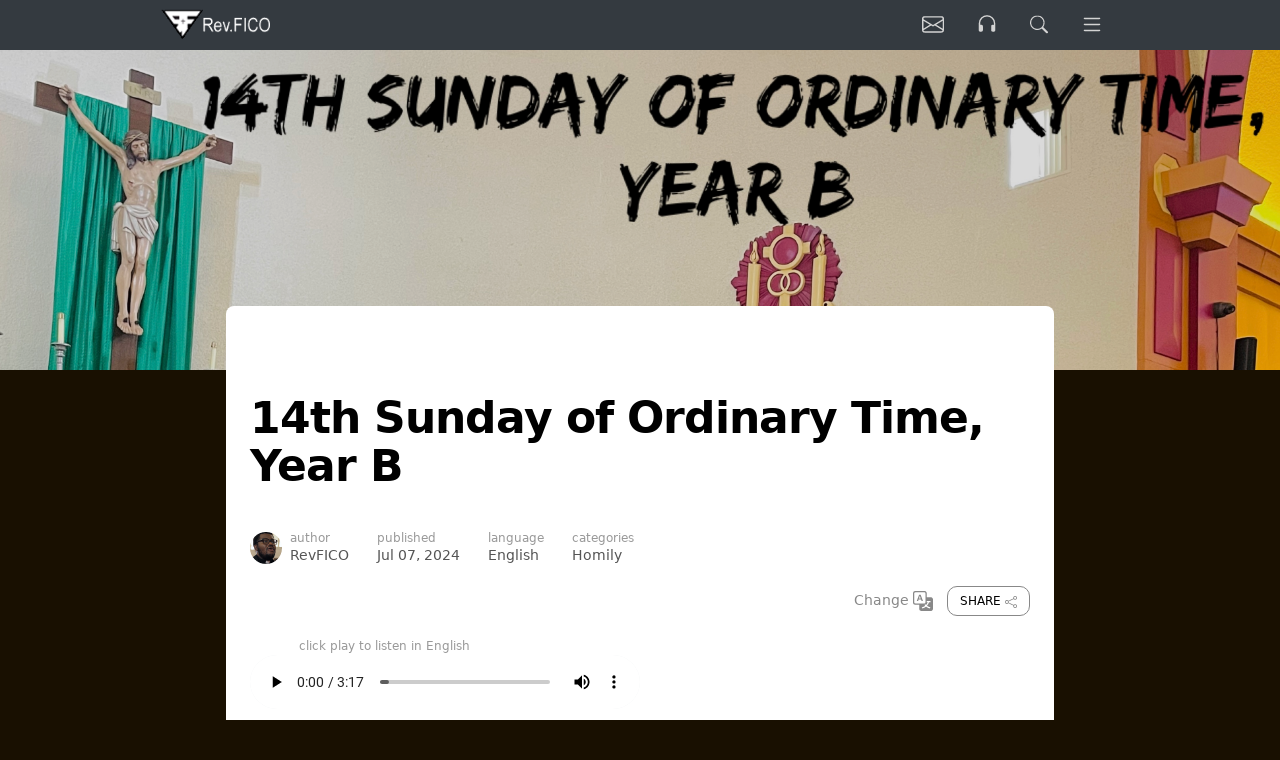

--- FILE ---
content_type: text/html; charset=utf-8
request_url: https://revfico.com/posts/14th-sunday-of-ordinary-time-year-b
body_size: 18668
content:
<!DOCTYPE html>
<html lang="en" xmlns="http://www.w3.org/1999/xhtml" xmlns:addthis="https://www.addthis.com/help/api-spec">
<head>
    <meta charset="utf-8">
    <meta name="viewport" content="width=device-width, initial-scale=1">

    <title>14th Sunday of Ordinary Time, Year B</title>
    <meta name="description" content="Let us follow Christ&#x2019;s example in today&#x2019;s gospel reading by being patient and persevering when we are rejected, persecuted, cajoled, threatened, maltreated and abused for the sake of gospel, because our reward will be great in heaven.">
    <meta name="keywords" content="homily, sermons, reflections, ministry, religion, theology, catholic, mass">
    <meta name="viewport" content="width=device-width, initial-scale=1, shrink-to-fit=no"> 

    <meta charset="utf-8">
    <meta http-equiv="x-ua-compatible" content="ie=edge">
    <meta name="referrer" content="origin">

    <meta itemprop="name" content=">Rev.FICO" />
    <meta itemprop="description" content=">Reflections on spirituality and theology" />
    <meta itemprop="image" content="https://revfico.com/android-chrome-192x192.png" />

    <meta name="twitter:card" content="summary" />
    <meta name="twitter:site" content="Rev.FICO" />
    <meta name="twitter:creator" content="@revfico" />

    <meta name="twitter:title" content="14th Sunday of Ordinary Time, Year B" />
    <meta name="twitter:description" content="Let us follow Christ&#x2019;s example in today&#x2019;s gospel reading by being patient and persevering when we are rejected, persecuted, cajoled, threatened, maltreated and abused for the sake of gospel, because our reward will be great in heaven." />
    <meta name="twitter:image" content="https://revfico.com/data/1/2024/7/IMG_9436.jpeg" />

    <meta property="og:type" content="article" />
    <meta property="og:site_name" content="Rev.FICO" />
    <meta property="og:url" content="https://revfico.com/posts/14th-sunday-of-ordinary-time-year-b" />

    <meta property="og:title" content="14th Sunday of Ordinary Time, Year B" />
    <meta property="og:description" content="Let us follow Christ&#x2019;s example in today&#x2019;s gospel reading by being patient and persevering when we are rejected, persecuted, cajoled, threatened, maltreated and abused for the sake of gospel, because our reward will be great in heaven." />
    <meta property="og:image" content="https://revfico.com/data/1/2024/7/IMG_9436.jpeg" />

    <meta name="msapplication-TileImage" content="/img/icons/apple-touch-icon.png">
    <meta name="msapplication-TileColor" content="#622aff">
    <meta name="theme-color" content="#7241fd">

        <meta property="fb:app_id" content="664402612081908" />

    <link rel="alternate" type="application/rss+xml" title="Rev.FICO" href="https://revfico.com/feed/rss" />
    <link rel="canonical" href="https://revfico.com/posts/14th-sunday-of-ordinary-time-year-b" />

    <script>
        var config = {
            user: "",
            siteName: "Rev.FICO",
            siteLogo: "/logo-trans.png",
            siteInfo: {
                slug: "14th-sunday-of-ordinary-time-year-b",
                url: "https://revfico.com/posts/14th-sunday-of-ordinary-time-year-b",
                title: "14th Sunday of Ordinary Time, Year B",
                description: "Let us follow Christ&#x2019;s example in today&#x2019;s gospel reading by being patient and persevering when we are rejected, persecuted, cajoled, threatened, maltreated and abused for the sake of gospel, because our reward will be great in heaven.",
                media: "https://revfico.com/data/1/2024/7/IMG_9436.jpeg"
            },
            lang: "en",
            langCke: "lang",
            googleTag: "G-GL12D1Y5S0",
            addThisKey: "ra-634ea50e39b63c8e",
            facebookApp: "664402612081908",
        };
        var addthis_config = {};
        var addthis_share = config.siteInfo;
    </script>

        <script id="google-analytics" async src="https://www.googletagmanager.com/gtag/js?id=G-GL12D1Y5S0"></script>
        <script>
            window.dataLayer = window.dataLayer || [];
            function gtag() {
                dataLayer.push(arguments);
            }
            gtag('js', new Date());
            gtag('config', 'G-GL12D1Y5S0');
        </script>

    <!-- TODO: These variables comes from customfiedls -->
    <style>
        :root {
            /* accent color */
            --bf-color: #7241fd;
            /* header */
            --bf-header-title-size: 1.5rem;
            --bf-header-title-weight: 700;
            --bf-header-title-color: #000;
            --bf-header-title-hover: #7241fd;
            /* logo */
            --bf-header-logo-width: auto;
            --bf-header-logo-height: 1.5rem;
            /* post */
            --bf-post-width: 43.75rem;
            /* radius */
            --bf-radius: .5rem;
            --season-color: #7241fd;
        }
    </style>

    <link rel="stylesheet" href="https://cdn.jsdelivr.net/npm/bootstrap@5.0.0-beta2/dist/css/bootstrap.min.css" integrity="sha384-BmbxuPwQa2lc/FVzBcNJ7UAyJxM6wuqIj61tLrc4wSX0szH/Ev+nYRRuWlolflfl" crossorigin="anonymous">
    <link rel="stylesheet" href="https://fonts.googleapis.com/css?family=Roboto:400,700|Mrs+Saint+Delafield:400,700" type="text/css" />

    <link rel="stylesheet" href="/themes/standard/css/styles.css?v=recgR3jwIBz3JSRp00H5LSAmUeOnMWGjNIBopsHxyuQ">
    <link rel="stylesheet" href="/themes/standard/css/material-scrolltop.css?v=sJtIqffusUNkPoxvN5eudnA4S-hwfFpuOU0M9qOi6YA" />
    <link rel="stylesheet" href="/themes/standard/css/add-to-homescreen.css?v=bghks0BXQ0u0JwxQ6sFpW3t5QDaOU4MRhEmTPhjE1yo" />
    <link rel="stylesheet" href="/themes/standard/css/toastr.min.css?v=okJvERGnxhZn1mjpAS4-q1j054T-cP4WKT3EO2NPgSo" />
    <link rel="stylesheet" href="/themes/standard/css/site.css?v=_eO0otFT_BqW0JyMUs5vhfDHvvxcR99HrE4Dvmhk0U8" />
    <link rel="manifest" href="/site.webmanifest?v=IAmILVw9ujcgXg_GPdPZnM0imPeBojuGqDeGYImKfvk">


    <meta name="apple-mobile-web-app-capable" content="yes">
    <meta name="apple-mobile-web-app-status-bar-style" content="#7241fd">
    <meta name="apple-mobile-web-app-title" content="Rev.FICO">

    <link rel="apple-touch-icon" href="/img/icons/apple-touch-icon.png" sizes="72x72">
    <link rel="apple-touch-icon" href="/img/icons/apple-touch-icon-72x72.png" sizes="72x72">
    <link rel="apple-touch-icon" href="/img/icons/apple-touch-icon-152x152.png" sizes="152x152">

    <meta name="google-site-verification" content="2YuuP3EvnfwS6lfywvZC8NrL4O8pY8GdtCuWF-CRiMA" />

<!-- Clarity tracking code for https://revfico.com/      emm8slr0jm   -->
<script type="text/javascript">
    (function(c,l,a,r,i,t,y){
        c[a]=c[a]||function(){(c[a].q=c[a].q||[]).push(arguments)};
        t=l.createElement(r);t.async=1;t.src="https://www.clarity.ms/tag/"+i;
        y=l.getElementsByTagName(r)[0];y.parentNode.insertBefore(t,y);
    })(window, document, "clarity", "script", "emm8slr0jm");
</script>
</head>
<body data-home="false">
    <main id="main">
        <div id="body" style="display: block" data-home="false">
            
<header class="header">
    <div class="container d-md-flex align-items-md-center">
        <section class="header-sign py-4 py-md-0 text-start me-md-auto">
                <a class="header-logo" href="https://revfico.com">
                    <img class="header-logo-img" src="/themes/logo-text.png" alt="Rev.FICO logo">
                </a>
        </section>

        

<nav class="header-nav d-flex">
        <!-- Newsletter -->
        <button id="newsletterNav" aria-label="Listen" class="header-nav-link d-md-block" type="button" onclick="location.href='/newsletter'">
            <svg xmlns="http://www.w3.org/2000/svg" width="16" height="16" fill="currentColor" class="bi bi-envelope" viewBox="0 0 16 16" style="width: 22px; height:22px; margin-top:0;">
                <path d="M0 4a2 2 0 0 1 2-2h12a2 2 0 0 1 2 2v8a2 2 0 0 1-2 2H2a2 2 0 0 1-2-2V4Zm2-1a1 1 0 0 0-1 1v.217l7 4.2 7-4.2V4a1 1 0 0 0-1-1H2Zm13 2.383-4.708 2.825L15 11.105V5.383Zm-.034 6.876-5.64-3.471L8 9.583l-1.326-.795-5.64 3.47A1 1 0 0 0 2 13h12a1 1 0 0 0 .966-.741ZM1 11.105l4.708-2.897L1 5.383v5.722Z" />
            </svg>
        </button>
        <!--/Newsletter -->
    <!-- Listen button -->
    <button id="listenNav" aria-label="Listen" class="header-nav-link d-md-block" type="button" onclick="location.href='/play'">
        <svg xmlns="http://www.w3.org/2000/svg" width="20" height="20" fill="currentColor" class="bi bi-headphones" viewBox="0 0 16 16" style="width: 22px; height:22px; margin-top:-2px;">
            <path d="M8 3a5 5 0 0 0-5 5v1h1a1 1 0 0 1 1 1v3a1 1 0 0 1-1 1H3a1 1 0 0 1-1-1V8a6 6 0 1 1 12 0v5a1 1 0 0 1-1 1h-1a1 1 0 0 1-1-1v-3a1 1 0 0 1 1-1h1V8a5 5 0 0 0-5-5z" />
        </svg>
    </button>
    <!--/Listen button -->
    <!-- Search button -->
    <button id="searchNav" aria-label="search" class="header-nav-link d-md-block" type="button" data-bs-toggle="modal" data-bs-target="#searchModal">
        <svg xmlns="http://www.w3.org/2000/svg" width="16" height="16" fill="currentColor" class="bi bi-search" viewBox="0 0 16 16" style="width: 18px; height:18px;">
            <path d="M11.742 10.344a6.5 6.5 0 1 0-1.397 1.398h-.001c.03.04.062.078.098.115l3.85 3.85a1 1 0 0 0 1.415-1.414l-3.85-3.85a1.007 1.007 0 0 0-.115-.1zM12 6.5a5.5 5.5 0 1 1-11 0 5.5 5.5 0 0 1 11 0z" />
        </svg>
    </button>

    <!-- Menu button -->
    <button id="mainNav" aria-label="Menu" class="header-nav-link d-md-block" type="button" onclick="openNav()">
        <svg xmlns="http://www.w3.org/2000/svg" width="22" height="22" fill="currentColor" class="bi bi-list" viewBox="0 0 16 16" style="width: 24px; height:24px;">
            <path fill-rule="evenodd" d="M2.5 12a.5.5 0 0 1 .5-.5h10a.5.5 0 0 1 0 1H3a.5.5 0 0 1-.5-.5zm0-4a.5.5 0 0 1 .5-.5h10a.5.5 0 0 1 0 1H3a.5.5 0 0 1-.5-.5zm0-4a.5.5 0 0 1 .5-.5h10a.5.5 0 0 1 0 1H3a.5.5 0 0 1-.5-.5z" />
        </svg>
    </button>
    <!--/Menu button -->

    <div id="mySidenav" class="sidenav">
        <div class="top">
            <a href="/"><img src="/logo-trans.png" alt="Rev.FICO" class="icon" /></a>
            <a href="javascript:;" class="closebtn" onclick="closeNav()">&times;</a>
        </div>
        <div class="menu">

            <div class="group">
                <h6 class="title">Our Categories</h6>
                <ul class="items">
                        <li class="item">
                            <a href="/categories/homily">
                    <svg xmlns="http://www.w3.org/2000/svg" width="16" height="16" fill="currentColor" class="bi bi-book" viewBox="0 0 16 16">
                        <path d="M1 2.828c.885-.37 2.154-.769 3.388-.893 1.33-.134 2.458.063 3.112.752v9.746c-.935-.53-2.12-.603-3.213-.493-1.18.12-2.37.461-3.287.811V2.828zm7.5-.141c.654-.689 1.782-.886 3.112-.752 1.234.124 2.503.523 3.388.893v9.923c-.918-.35-2.107-.692-3.287-.81-1.094-.111-2.278-.039-3.213.492V2.687zM8 1.783C7.015.936 5.587.81 4.287.94c-1.514.153-3.042.672-3.994 1.105A.5.5 0 0 0 0 2.5v11a.5.5 0 0 0 .707.455c.882-.4 2.303-.881 3.68-1.02 1.409-.142 2.59.087 3.223.877a.5.5 0 0 0 .78 0c.633-.79 1.814-1.019 3.222-.877 1.378.139 2.8.62 3.681 1.02A.5.5 0 0 0 16 13.5v-11a.5.5 0 0 0-.293-.455c-.952-.433-2.48-.952-3.994-1.105C10.413.809 8.985.936 8 1.783z" />
                    </svg>
                                <span>Homily</span>
                            </a>
                        </li>
                        <li class="item">
                            <a href="/categories/reflections">
                    <svg xmlns="http://www.w3.org/2000/svg" width="16" height="16" fill="currentColor" class="bi bi-patch-plus" viewBox="0 0 16 16">
                        <path fill-rule="evenodd" d="M8 5.5a.5.5 0 0 1 .5.5v1.5H10a.5.5 0 0 1 0 1H8.5V10a.5.5 0 0 1-1 0V8.5H6a.5.5 0 0 1 0-1h1.5V6a.5.5 0 0 1 .5-.5z" />
                        <path d="m10.273 2.513-.921-.944.715-.698.622.637.89-.011a2.89 2.89 0 0 1 2.924 2.924l-.01.89.636.622a2.89 2.89 0 0 1 0 4.134l-.637.622.011.89a2.89 2.89 0 0 1-2.924 2.924l-.89-.01-.622.636a2.89 2.89 0 0 1-4.134 0l-.622-.637-.89.011a2.89 2.89 0 0 1-2.924-2.924l.01-.89-.636-.622a2.89 2.89 0 0 1 0-4.134l.637-.622-.011-.89a2.89 2.89 0 0 1 2.924-2.924l.89.01.622-.636a2.89 2.89 0 0 1 4.134 0l-.715.698a1.89 1.89 0 0 0-2.704 0l-.92.944-1.32-.016a1.89 1.89 0 0 0-1.911 1.912l.016 1.318-.944.921a1.89 1.89 0 0 0 0 2.704l.944.92-.016 1.32a1.89 1.89 0 0 0 1.912 1.911l1.318-.016.921.944a1.89 1.89 0 0 0 2.704 0l.92-.944 1.32.016a1.89 1.89 0 0 0 1.911-1.912l-.016-1.318.944-.921a1.89 1.89 0 0 0 0-2.704l-.944-.92.016-1.32a1.89 1.89 0 0 0-1.912-1.911l-1.318.016z" />
                    </svg>
                                <span>Reflections</span>
                            </a>
                        </li>
                        <li class="item">
                            <a href="/categories/ministry">
                    <svg xmlns="http://www.w3.org/2000/svg" width="16" height="16" fill="currentColor" viewBox="0 0 512 512">
                        <path d="M288 167.2v-28.1c-28.2-36.3-47.1-79.3-54.1-125.2-2.1-13.5-19-18.8-27.8-8.3-21.1 24.9-37.7 54.1-48.9 86.5 34.2 38.3 80 64.6 130.8 75.1zM400 64c-44.2 0-80 35.9-80 80.1v59.4C215.6 197.3 127 133 87 41.8c-5.5-12.5-23.2-13.2-29-.9C41.4 76 32 115.2 32 156.6c0 70.8 34.1 136.9 85.1 185.9 13.2 12.7 26.1 23.2 38.9 32.8l-143.9 36C1.4 414-3.4 426.4 2.6 435.7 20 462.6 63 508.2 155.8 512c8 .3 16-2.6 22.1-7.9l65.2-56.1H320c88.4 0 160-71.5 160-159.9V128l32-64H400zm0 96.1c-8.8 0-16-7.2-16-16s7.2-16 16-16 16 7.2 16 16-7.2 16-16 16z" />
                    </svg>
                                <span>Ministry</span>
                            </a>
                        </li>
                        <li class="item">
                            <a href="/categories/events">
                    <svg xmlns="http://www.w3.org/2000/svg" width="16" height="16" fill="currentColor" class="bi bi-calendar2-event" viewBox="0 0 16 16">
                        <path d="M11 7.5a.5.5 0 0 1 .5-.5h1a.5.5 0 0 1 .5.5v1a.5.5 0 0 1-.5.5h-1a.5.5 0 0 1-.5-.5v-1z" />
                        <path d="M3.5 0a.5.5 0 0 1 .5.5V1h8V.5a.5.5 0 0 1 1 0V1h1a2 2 0 0 1 2 2v11a2 2 0 0 1-2 2H2a2 2 0 0 1-2-2V3a2 2 0 0 1 2-2h1V.5a.5.5 0 0 1 .5-.5zM2 2a1 1 0 0 0-1 1v11a1 1 0 0 0 1 1h12a1 1 0 0 0 1-1V3a1 1 0 0 0-1-1H2z" />
                        <path d="M2.5 4a.5.5 0 0 1 .5-.5h10a.5.5 0 0 1 .5.5v1a.5.5 0 0 1-.5.5H3a.5.5 0 0 1-.5-.5V4z" />
                    </svg>
                                <span>Events</span>
                            </a>
                        </li>
                        <li class="item">
                            <a href="/categories/videos">
                    <svg xmlns="http://www.w3.org/2000/svg" width="16" height="16" fill="currentColor" class="bi bi-play-btn" viewBox="0 0 16 16">
                        <path d="M6.79 5.093A.5.5 0 0 0 6 5.5v5a.5.5 0 0 0 .79.407l3.5-2.5a.5.5 0 0 0 0-.814l-3.5-2.5z" />
                        <path d="M0 4a2 2 0 0 1 2-2h12a2 2 0 0 1 2 2v8a2 2 0 0 1-2 2H2a2 2 0 0 1-2-2V4zm15 0a1 1 0 0 0-1-1H2a1 1 0 0 0-1 1v8a1 1 0 0 0 1 1h12a1 1 0 0 0 1-1V4z" />
                    </svg>
                                <span>Videos</span>
                            </a>
                        </li>
                    <li class="item">
                        <a href="/news">
                    <svg xmlns="http://www.w3.org/2000/svg" width="16" height="16" fill="currentColor" class="bi bi-newspaper" viewBox="0 0 16 16" style="margin-top: -3px;">
                        <path d="M0 2.5A1.5 1.5 0 0 1 1.5 1h11A1.5 1.5 0 0 1 14 2.5v10.528c0 .3-.05.654-.238.972h.738a.5.5 0 0 0 .5-.5v-9a.5.5 0 0 1 1 0v9a1.5 1.5 0 0 1-1.5 1.5H1.497A1.497 1.497 0 0 1 0 13.5v-11zM12 14c.37 0 .654-.211.853-.441.092-.106.147-.279.147-.531V2.5a.5.5 0 0 0-.5-.5h-11a.5.5 0 0 0-.5.5v11c0 .278.223.5.497.5H12z"></path>
                        <path d="M2 3h10v2H2V3zm0 3h4v3H2V6zm0 4h4v1H2v-1zm0 2h4v1H2v-1zm5-6h2v1H7V6zm3 0h2v1h-2V6zM7 8h2v1H7V8zm3 0h2v1h-2V8zm-3 2h2v1H7v-1zm3 0h2v1h-2v-1zm-3 2h2v1H7v-1zm3 0h2v1h-2v-1z"></path>
                    </svg>
                            <span>News & Updates</span>
                        </a>
                    </li>
                </ul>
            </div>

            <div class="group">
                <h6 class="title" ondblclick="$('.-login').toggleClass('d-none');">Your Options</h6>
                <ul class="items">
                    <li class="item">
                        <a href="/categories/recent">
                    <svg xmlns="http://www.w3.org/2000/svg" width="16" height="16" fill="currentColor" class="bi bi-clock" viewBox="0 0 16 16">
                        <path d="M8 3.5a.5.5 0 0 0-1 0V9a.5.5 0 0 0 .252.434l3.5 2a.5.5 0 0 0 .496-.868L8 8.71V3.5z" />
                        <path d="M8 16A8 8 0 1 0 8 0a8 8 0 0 0 0 16zm7-8A7 7 0 1 1 1 8a7 7 0 0 1 14 0z" />
                    </svg>
                            <span>View Recent Posts</span>
                        </a>
                    </li>
                    <li class="item">
                        <a href="/play">
                    <svg xmlns="http://www.w3.org/2000/svg" width="16" height="16" fill="currentColor" class="bi bi-headphones" viewBox="0 0 16 16">
                        <path d="M8 3a5 5 0 0 0-5 5v1h1a1 1 0 0 1 1 1v3a1 1 0 0 1-1 1H3a1 1 0 0 1-1-1V8a6 6 0 1 1 12 0v5a1 1 0 0 1-1 1h-1a1 1 0 0 1-1-1v-3a1 1 0 0 1 1-1h1V8a5 5 0 0 0-5-5z" />
                    </svg>
                            <span>Listen on The Go</span>
                        </a>
                    </li>
                        <li class="item">
                            <a href="javascript:;" aria-label="Change Language" onclick="closeNav(); $('#languageModal').modal('show'); return false;" xdata-bs-toggle="modal" xdata-bs-target="#languageModal">
                    <svg xmlns="http://www.w3.org/2000/svg" width="16" height="16" fill="currentColor" class="bi bi-translate" viewBox="0 0 16 16">
                        <path d="M4.545 6.714 4.11 8H3l1.862-5h1.284L8 8H6.833l-.435-1.286H4.545zm1.634-.736L5.5 3.956h-.049l-.679 2.022H6.18z" />
                        <path d="M0 2a2 2 0 0 1 2-2h7a2 2 0 0 1 2 2v3h3a2 2 0 0 1 2 2v7a2 2 0 0 1-2 2H7a2 2 0 0 1-2-2v-3H2a2 2 0 0 1-2-2V2zm2-1a1 1 0 0 0-1 1v7a1 1 0 0 0 1 1h7a1 1 0 0 0 1-1V2a1 1 0 0 0-1-1H2zm7.138 9.995c.193.301.402.583.63.846-.748.575-1.673 1.001-2.768 1.292.178.217.451.635.555.867 1.125-.359 2.08-.844 2.886-1.494.777.665 1.739 1.165 2.93 1.472.133-.254.414-.673.629-.89-1.125-.253-2.057-.694-2.82-1.284.681-.747 1.222-1.651 1.621-2.757H14V8h-3v1.047h.765c-.318.844-.74 1.546-1.272 2.13a6.066 6.066 0 0 1-.415-.492 1.988 1.988 0 0 1-.94.31z" />
                    </svg>
                                <span>Change Language</span>
                            </a>
                        </li>
                    <li class="item">
                        <a href="/">
                    <svg xmlns="http://www.w3.org/2000/svg" width="16" height="16" fill="currentColor" class="bi bi-house" viewBox="0 0 16 16">
                        <path fill-rule="evenodd" d="M2 13.5V7h1v6.5a.5.5 0 0 0 .5.5h9a.5.5 0 0 0 .5-.5V7h1v6.5a1.5 1.5 0 0 1-1.5 1.5h-9A1.5 1.5 0 0 1 2 13.5zm11-11V6l-2-2V2.5a.5.5 0 0 1 .5-.5h1a.5.5 0 0 1 .5.5z" />
                        <path fill-rule="evenodd" d="M7.293 1.5a1 1 0 0 1 1.414 0l6.647 6.646a.5.5 0 0 1-.708.708L8 2.207 1.354 8.854a.5.5 0 1 1-.708-.708L7.293 1.5z" />
                    </svg>
                            <span>Go to Homepage</span>
                        </a>
                    </li>
                    <li class="item d-none">
                        <a href="javascript:;" class="-bookmark">
                    <svg xmlns="http://www.w3.org/2000/svg" width="16" height="16" fill="currentColor" class="bi bi-star" viewBox="0 0 16 16">
                        <path d="M2.866 14.85c-.078.444.36.791.746.593l4.39-2.256 4.389 2.256c.386.198.824-.149.746-.592l-.83-4.73 3.522-3.356c.33-.314.16-.888-.282-.95l-4.898-.696L8.465.792a.513.513 0 0 0-.927 0L5.354 5.12l-4.898.696c-.441.062-.612.636-.283.95l3.523 3.356-.83 4.73zm4.905-2.767-3.686 1.894.694-3.957a.565.565 0 0 0-.163-.505L1.71 6.745l4.052-.576a.525.525 0 0 0 .393-.288L8 2.223l1.847 3.658a.525.525 0 0 0 .393.288l4.052.575-2.906 2.77a.565.565 0 0 0-.163.506l.694 3.957-3.686-1.894a.503.503 0 0 0-.461 0z" />
                    </svg>
                            <span>Bookmark This Page</span>
                        </a>
                    </li>
                    <li class="item d-none">
                        <a href="javascript:;" class="-homescreen">
                    <svg xmlns="http://www.w3.org/2000/svg" width="16" height="16" fill="currentColor" class="bi bi-phone" viewBox="0 0 16 16">
                        <path d="M11 1a1 1 0 0 1 1 1v12a1 1 0 0 1-1 1H5a1 1 0 0 1-1-1V2a1 1 0 0 1 1-1h6zM5 0a2 2 0 0 0-2 2v12a2 2 0 0 0 2 2h6a2 2 0 0 0 2-2V2a2 2 0 0 0-2-2H5z" />
                        <path d="M8 14a1 1 0 1 0 0-2 1 1 0 0 0 0 2z" />
                    </svg>
                            <span>Add to Homescreen</span>
                        </a>
                    </li>
                    <li class="item d-none">
                        <a href="javascript:;" class="-notypush">
                    <svg xmlns="http://www.w3.org/2000/svg" width="16" height="16" fill="currentColor" class="bi bi-bell" viewBox="0 0 16 16">
                      <path d="M8 16a2 2 0 0 0 2-2H6a2 2 0 0 0 2 2zM8 1.918l-.797.161A4.002 4.002 0 0 0 4 6c0 .628-.134 2.197-.459 3.742-.16.767-.376 1.566-.663 2.258h10.244c-.287-.692-.502-1.49-.663-2.258C12.134 8.197 12 6.628 12 6a4.002 4.002 0 0 0-3.203-3.92L8 1.917zM14.22 12c.223.447.481.801.78 1H1c.299-.199.557-.553.78-1C2.68 10.2 3 6.88 3 6c0-2.42 1.72-4.44 4.005-4.901a1 1 0 1 1 1.99 0A5.002 5.002 0 0 1 13 6c0 .88.32 4.2 1.22 6z"/>
                    </svg>
                            <span>Push Notification</span>
                        </a>
                    </li>
                    <li class="item d-none">
                        <a href="javascript:;" class="-notymute">
                    <svg xmlns="http://www.w3.org/2000/svg" width="16" height="16" fill="currentColor" class="bi bi-bell-slash" viewBox="0 0 16 16">
                      <path d="M5.164 14H15c-.299-.199-.557-.553-.78-1-.9-1.8-1.22-5.12-1.22-6 0-.264-.02-.523-.06-.776l-.938.938c.02.708.157 2.154.457 3.58.161.767.377 1.566.663 2.258H6.164l-1 1zm5.581-9.91a3.986 3.986 0 0 0-1.948-1.01L8 2.917l-.797.161A4.002 4.002 0 0 0 4 7c0 .628-.134 2.197-.459 3.742-.05.238-.105.479-.166.718l-1.653 1.653c.02-.037.04-.074.059-.113C2.679 11.2 3 7.88 3 7c0-2.42 1.72-4.44 4.005-4.901a1 1 0 1 1 1.99 0c.942.19 1.788.645 2.457 1.284l-.707.707zM10 15a2 2 0 1 1-4 0h4zm-9.375.625a.53.53 0 0 0 .75.75l14.75-14.75a.53.53 0 0 0-.75-.75L.625 15.625z"/>
                    </svg>
                            <span>Mute Notification</span>
                        </a>
                    </li>
                        <li class="item d-none -login">
                            <a href="/admin/logout">
                    <svg xmlns="http://www.w3.org/2000/svg" width="20" height="20" fill="currentColor" class="bi bi-box-arrow-in-right" viewBox="0 0 16 16">
                        <path fill-rule="evenodd" d="M6 3.5a.5.5 0 0 1 .5-.5h8a.5.5 0 0 1 .5.5v9a.5.5 0 0 1-.5.5h-8a.5.5 0 0 1-.5-.5v-2a.5.5 0 0 0-1 0v2A1.5 1.5 0 0 0 6.5 14h8a1.5 1.5 0 0 0 1.5-1.5v-9A1.5 1.5 0 0 0 14.5 2h-8A1.5 1.5 0 0 0 5 3.5v2a.5.5 0 0 0 1 0v-2z" />
                        <path fill-rule="evenodd" d="M11.854 8.354a.5.5 0 0 0 0-.708l-3-3a.5.5 0 1 0-.708.708L10.293 7.5H1.5a.5.5 0 0 0 0 1h8.793l-2.147 2.146a.5.5 0 0 0 .708.708l3-3z" />
                    </svg>
                                <span>Login</span>
                            </a>
                        </li>
                </ul>
            </div>


            <div class="group">
                <h6 class="title">Get Involved</h6>
                <ul class="items">
                    <li class="item">
                        <a href="/welcome" aria-label="Welcome" ">
                    <svg xmlns="http://www.w3.org/2000/svg" width="16" height="16" fill="currentColor" viewBox="0 0 640 512">
                        <path d="M323.4 85.2l-96.8 78.4c-16.1 13-19.2 36.4-7 53.1c12.9 17.8 38 21.3 55.3 7.8l99.3-77.2c7-5.4 17-4.2 22.5 2.8s4.2 17-2.8 22.5l-20.9 16.2L512 316.8V128h-.7l-3.9-2.5L434.8 79c-15.3-9.8-33.2-15-51.4-15c-21.8 0-43 7.5-60 21.2zm22.8 124.4l-51.7 40.2C263 274.4 217.3 268 193.7 235.6c-22.2-30.5-16.6-73.1 12.7-96.8l83.2-67.3c-11.6-4.9-24.1-7.4-36.8-7.4C234 64 215.7 69.6 200 80l-72 48V352h28.2l91.4 83.4c19.6 17.9 49.9 16.5 67.8-3.1c5.5-6.1 9.2-13.2 11.1-20.6l17 15.6c19.5 17.9 49.9 16.6 67.8-2.9c4.5-4.9 7.8-10.6 9.9-16.5c19.4 13 45.8 10.3 62.1-7.5c17.9-19.5 16.6-49.9-2.9-67.8l-134.2-123zM96 128H0V352c0 17.7 14.3 32 32 32H64c17.7 0 32-14.3 32-32V128zM48 352c-8.8 0-16-7.2-16-16s7.2-16 16-16s16 7.2 16 16s-7.2 16-16 16zM544 128V352c0 17.7 14.3 32 32 32h32c17.7 0 32-14.3 32-32V128H544zm64 208c0 8.8-7.2 16-16 16s-16-7.2-16-16s7.2-16 16-16s16 7.2 16 16z"/>
                    </svg>
                            <span>Welcome</span>
                        </a>
                    </li>
                    <li class="item">
                        <a href="javascript:;" aria-label="Join Our Ministry" class="-lnknewsletter">
                    <svg xmlns="http://www.w3.org/2000/svg" width="16" height="16" fill="currentColor" class="bi bi-person-plus" viewBox="0 0 16 16">
                        <path d="M6 8a3 3 0 1 0 0-6 3 3 0 0 0 0 6zm2-3a2 2 0 1 1-4 0 2 2 0 0 1 4 0zm4 8c0 1-1 1-1 1H1s-1 0-1-1 1-4 6-4 6 3 6 4zm-1-.004c-.001-.246-.154-.986-.832-1.664C9.516 10.68 8.289 10 6 10c-2.29 0-3.516.68-4.168 1.332-.678.678-.83 1.418-.832 1.664h10z" />
                        <path fill-rule="evenodd" d="M13.5 5a.5.5 0 0 1 .5.5V7h1.5a.5.5 0 0 1 0 1H14v1.5a.5.5 0 0 1-1 0V8h-1.5a.5.5 0 0 1 0-1H13V5.5a.5.5 0 0 1 .5-.5z" />
                    </svg>
                            <span>Join Our Ministry</span>
                        </a>
                    </li>
                    <li class="item">
                        <a href="/calendar">
                    <svg xmlns="http://www.w3.org/2000/svg" width="16" height="16" fill="currentColor" class="bi bi-calendar3" viewBox="0 0 16 16">
                        <path d="M14 0H2a2 2 0 0 0-2 2v12a2 2 0 0 0 2 2h12a2 2 0 0 0 2-2V2a2 2 0 0 0-2-2zM1 3.857C1 3.384 1.448 3 2 3h12c.552 0 1 .384 1 .857v10.286c0 .473-.448.857-1 .857H2c-.552 0-1-.384-1-.857V3.857z" />
                        <path d="M6.5 7a1 1 0 1 0 0-2 1 1 0 0 0 0 2zm3 0a1 1 0 1 0 0-2 1 1 0 0 0 0 2zm3 0a1 1 0 1 0 0-2 1 1 0 0 0 0 2zm-9 3a1 1 0 1 0 0-2 1 1 0 0 0 0 2zm3 0a1 1 0 1 0 0-2 1 1 0 0 0 0 2zm3 0a1 1 0 1 0 0-2 1 1 0 0 0 0 2zm3 0a1 1 0 1 0 0-2 1 1 0 0 0 0 2zm-9 3a1 1 0 1 0 0-2 1 1 0 0 0 0 2zm3 0a1 1 0 1 0 0-2 1 1 0 0 0 0 2zm3 0a1 1 0 1 0 0-2 1 1 0 0 0 0 2z" />
                    </svg>
                            <span>Liturgical Calendar</span>
                        </a>
                    </li>
                    <li class="item">
                        <a href="/about">
                    <svg xmlns="http://www.w3.org/2000/svg" width="16" height="16" fill="currentColor" class="bi bi-person-check-fill" viewBox="0 0 16 16">
                      <path fill-rule="evenodd" d="M15.854 5.146a.5.5 0 0 1 0 .708l-3 3a.5.5 0 0 1-.708 0l-1.5-1.5a.5.5 0 0 1 .708-.708L12.5 7.793l2.646-2.647a.5.5 0 0 1 .708 0z"/>
                      <path d="M1 14s-1 0-1-1 1-4 6-4 6 3 6 4-1 1-1 1H1zm5-6a3 3 0 1 0 0-6 3 3 0 0 0 0 6z"/>
                    </svg>
                            <span>About Rev.FICO</span>
                        </a>
                    </li>
                    <li class="item">
                        <a href="/contact">
                    <svg xmlns="http://www.w3.org/2000/svg" width="16" height="16" fill="currentColor" class="bi bi-telephone-inbound" viewBox="0 0 16 16">
                        <path d="M15.854.146a.5.5 0 0 1 0 .708L11.707 5H14.5a.5.5 0 0 1 0 1h-4a.5.5 0 0 1-.5-.5v-4a.5.5 0 0 1 1 0v2.793L15.146.146a.5.5 0 0 1 .708 0zm-12.2 1.182a.678.678 0 0 0-1.015-.063L1.605 2.3c-.483.484-.661 1.169-.45 1.77a17.568 17.568 0 0 0 4.168 6.608 17.569 17.569 0 0 0 6.608 4.168c.601.211 1.286.033 1.77-.45l1.034-1.034a.678.678 0 0 0-.063-1.015l-2.307-1.794a.678.678 0 0 0-.58-.122l-2.19.547a1.745 1.745 0 0 1-1.657-.459L5.482 8.062a1.745 1.745 0 0 1-.46-1.657l.548-2.19a.678.678 0 0 0-.122-.58L3.654 1.328zM1.884.511a1.745 1.745 0 0 1 2.612.163L6.29 2.98c.329.423.445.974.315 1.494l-.547 2.19a.678.678 0 0 0 .178.643l2.457 2.457a.678.678 0 0 0 .644.178l2.189-.547a1.745 1.745 0 0 1 1.494.315l2.306 1.794c.829.645.905 1.87.163 2.611l-1.034 1.034c-.74.74-1.846 1.065-2.877.702a18.634 18.634 0 0 1-7.01-4.42 18.634 18.634 0 0 1-4.42-7.009c-.362-1.03-.037-2.137.703-2.877L1.885.511z" />
                    </svg>
                            <span>Contact Rev.FICO</span>
                        </a>
                    </li>
                    <li class="item">
                        <a href="/posts/music">
                    <svg xmlns="http://www.w3.org/2000/svg" width="16" height="16" fill="currentColor" class="bi bi-music-note-list" viewBox="0 0 16 16" style="margin-top: -2px;">
                        <path d="M12 13c0 1.105-1.12 2-2.5 2S7 14.105 7 13s1.12-2 2.5-2 2.5.895 2.5 2z"></path>
                        <path fill-rule="evenodd" d="M12 3v10h-1V3h1z"></path>
                        <path d="M11 2.82a1 1 0 0 1 .804-.98l3-.6A1 1 0 0 1 16 2.22V4l-5 1V2.82z"></path>
                        <path fill-rule="evenodd" d="M0 11.5a.5.5 0 0 1 .5-.5H4a.5.5 0 0 1 0 1H.5a.5.5 0 0 1-.5-.5zm0-4A.5.5 0 0 1 .5 7H8a.5.5 0 0 1 0 1H.5a.5.5 0 0 1-.5-.5zm0-4A.5.5 0 0 1 .5 3H8a.5.5 0 0 1 0 1H.5a.5.5 0 0 1-.5-.5z"></path>
                    </svg>
                            <span>Rev.FICO Music</span>
                        </a>
                    </li>
                </ul>
            </div>

            <div class="group">
                <h6 class="title">Follow Us</h6>
                <ul class="items">
                    <li class="item">
                        <a href="https://facebook.com/revfico" target="_blank">
                    <svg xmlns="http://www.w3.org/2000/svg" width="16" height="16" fill="currentColor" class="bi bi-facebook" viewBox="0 0 16 16">
                        <path d="M16 8.049c0-4.446-3.582-8.05-8-8.05C3.58 0-.002 3.603-.002 8.05c0 4.017 2.926 7.347 6.75 7.951v-5.625h-2.03V8.05H6.75V6.275c0-2.017 1.195-3.131 3.022-3.131.876 0 1.791.157 1.791.157v1.98h-1.009c-.993 0-1.303.621-1.303 1.258v1.51h2.218l-.354 2.326H9.25V16c3.824-.604 6.75-3.934 6.75-7.951z" />
                    </svg>
                            <span>Facebook</span>
                        </a>
                    </li>
                    <li class="item">
                        <a href="https://twitter.com/revfico" target="_blank">
                    <svg xmlns="http://www.w3.org/2000/svg" width="16" height="16" fill="currentColor" class="bi bi-twitter" viewBox="0 0 16 16">
                        <path d="M5.026 15c6.038 0 9.341-5.003 9.341-9.334 0-.14 0-.282-.006-.422A6.685 6.685 0 0 0 16 3.542a6.658 6.658 0 0 1-1.889.518 3.301 3.301 0 0 0 1.447-1.817 6.533 6.533 0 0 1-2.087.793A3.286 3.286 0 0 0 7.875 6.03a9.325 9.325 0 0 1-6.767-3.429 3.289 3.289 0 0 0 1.018 4.382A3.323 3.323 0 0 1 .64 6.575v.045a3.288 3.288 0 0 0 2.632 3.218 3.203 3.203 0 0 1-.865.115 3.23 3.23 0 0 1-.614-.057 3.283 3.283 0 0 0 3.067 2.277A6.588 6.588 0 0 1 .78 13.58a6.32 6.32 0 0 1-.78-.045A9.344 9.344 0 0 0 5.026 15z" />
                    </svg>
                            <span>Twitter</span>
                        </a>
                    </li>
                    <li class="item">
                        <a href="https://youtube.com/revfico" target="_blank">
                    <svg xmlns="http://www.w3.org/2000/svg" width="16" height="16" fill="currentColor" class="bi bi-youtube" viewBox="0 0 16 16">
                        <path d="M8.051 1.999h.089c.822.003 4.987.033 6.11.335a2.01 2.01 0 0 1 1.415 1.42c.101.38.172.883.22 1.402l.01.104.022.26.008.104c.065.914.073 1.77.074 1.957v.075c-.001.194-.01 1.108-.082 2.06l-.008.105-.009.104c-.05.572-.124 1.14-.235 1.558a2.007 2.007 0 0 1-1.415 1.42c-1.16.312-5.569.334-6.18.335h-.142c-.309 0-1.587-.006-2.927-.052l-.17-.006-.087-.004-.171-.007-.171-.007c-1.11-.049-2.167-.128-2.654-.26a2.007 2.007 0 0 1-1.415-1.419c-.111-.417-.185-.986-.235-1.558L.09 9.82l-.008-.104A31.4 31.4 0 0 1 0 7.68v-.122C.002 7.343.01 6.6.064 5.78l.007-.103.003-.052.008-.104.022-.26.01-.104c.048-.519.119-1.023.22-1.402a2.007 2.007 0 0 1 1.415-1.42c.487-.13 1.544-.21 2.654-.26l.17-.007.172-.006.086-.003.171-.007A99.788 99.788 0 0 1 7.858 2h.193zM6.4 5.209v4.818l4.157-2.408L6.4 5.209z" />
                    </svg>
                            <span>Youtube</span>
                        </a>
                    </li>
                    <li class="item">
                        <a href="https://instagram.com/revfico" target="_blank">
                    <svg xmlns="http://www.w3.org/2000/svg" width="16" height="16" fill="currentColor" class="bi bi-instagram" viewBox="0 0 16 16">
                        <path d="M8 0C5.829 0 5.556.01 4.703.048 3.85.088 3.269.222 2.76.42a3.917 3.917 0 0 0-1.417.923A3.927 3.927 0 0 0 .42 2.76C.222 3.268.087 3.85.048 4.7.01 5.555 0 5.827 0 8.001c0 2.172.01 2.444.048 3.297.04.852.174 1.433.372 1.942.205.526.478.972.923 1.417.444.445.89.719 1.416.923.51.198 1.09.333 1.942.372C5.555 15.99 5.827 16 8 16s2.444-.01 3.298-.048c.851-.04 1.434-.174 1.943-.372a3.916 3.916 0 0 0 1.416-.923c.445-.445.718-.891.923-1.417.197-.509.332-1.09.372-1.942C15.99 10.445 16 10.173 16 8s-.01-2.445-.048-3.299c-.04-.851-.175-1.433-.372-1.941a3.926 3.926 0 0 0-.923-1.417A3.911 3.911 0 0 0 13.24.42c-.51-.198-1.092-.333-1.943-.372C10.443.01 10.172 0 7.998 0h.003zm-.717 1.442h.718c2.136 0 2.389.007 3.232.046.78.035 1.204.166 1.486.275.373.145.64.319.92.599.28.28.453.546.598.92.11.281.24.705.275 1.485.039.843.047 1.096.047 3.231s-.008 2.389-.047 3.232c-.035.78-.166 1.203-.275 1.485a2.47 2.47 0 0 1-.599.919c-.28.28-.546.453-.92.598-.28.11-.704.24-1.485.276-.843.038-1.096.047-3.232.047s-2.39-.009-3.233-.047c-.78-.036-1.203-.166-1.485-.276a2.478 2.478 0 0 1-.92-.598 2.48 2.48 0 0 1-.6-.92c-.109-.281-.24-.705-.275-1.485-.038-.843-.046-1.096-.046-3.233 0-2.136.008-2.388.046-3.231.036-.78.166-1.204.276-1.486.145-.373.319-.64.599-.92.28-.28.546-.453.92-.598.282-.11.705-.24 1.485-.276.738-.034 1.024-.044 2.515-.045v.002zm4.988 1.328a.96.96 0 1 0 0 1.92.96.96 0 0 0 0-1.92zm-4.27 1.122a4.109 4.109 0 1 0 0 8.217 4.109 4.109 0 0 0 0-8.217zm0 1.441a2.667 2.667 0 1 1 0 5.334 2.667 2.667 0 0 1 0-5.334z" />
                    </svg>
                            <span>Instagram</span>
                        </a>
                    </li>
                </ul>
            </div>

            <div class="group">
                <h6 class="title">Support Our Music</h6>
                <ul class="items">
                    <li class="item">
                        <a href="https://music.amazon.com/artists/B00FFG93F2/revfico" target="_blank">
                    <svg xmlns="http://www.w3.org/2000/svg" width="16" height="16" fill="currentColor" class="bi bi-amazon" viewBox="0 0 448 512">
                        <path d="M257.2 162.7c-48.7 1.8-169.5 15.5-169.5 117.5 0 109.5 138.3 114 183.5 43.2 6.5 10.2 35.4 37.5 45.3 46.8l56.8-56S341 288.9 341 261.4V114.3C341 89 316.5 32 228.7 32 140.7 32 94 87 94 136.3l73.5 6.8c16.3-49.5 54.2-49.5 54.2-49.5 40.7-.1 35.5 29.8 35.5 69.1zm0 86.8c0 80-84.2 68-84.2 17.2 0-47.2 50.5-56.7 84.2-57.8v40.6zm136 163.5c-7.7 10-70 67-174.5 67S34.2 408.5 9.7 379c-6.8-7.7 1-11.3 5.5-8.3C88.5 415.2 203 488.5 387.7 401c7.5-3.7 13.3 2 5.5 12zm39.8 2.2c-6.5 15.8-16 26.8-21.2 31-5.5 4.5-9.5 2.7-6.5-3.8s19.3-46.5 12.7-55c-6.5-8.3-37-4.3-48-3.2-10.8 1-13 2-14-.3-2.3-5.7 21.7-15.5 37.5-17.5 15.7-1.8 41-.8 46 5.7 3.7 5.1 0 27.1-6.5 43.1z"/>
                    </svg>
                            <span>Amazon Music</span>
                        </a>
                    </li>
                    <li class="item">
                        <a href="https://music.apple.com/us/artist/revfico/948501161" target="_blank">
                    <svg xmlns="http://www.w3.org/2000/svg" width="16" height="16" fill="currentColor" class="bi bi-apple" viewBox="0 0 16 16">
                      <path d="M11.182.008C11.148-.03 9.923.023 8.857 1.18c-1.066 1.156-.902 2.482-.878 2.516.024.034 1.52.087 2.475-1.258.955-1.345.762-2.391.728-2.43Zm3.314 11.733c-.048-.096-2.325-1.234-2.113-3.422.212-2.189 1.675-2.789 1.698-2.854.023-.065-.597-.79-1.254-1.157a3.692 3.692 0 0 0-1.563-.434c-.108-.003-.483-.095-1.254.116-.508.139-1.653.589-1.968.607-.316.018-1.256-.522-2.267-.665-.647-.125-1.333.131-1.824.328-.49.196-1.422.754-2.074 2.237-.652 1.482-.311 3.83-.067 4.56.244.729.625 1.924 1.273 2.796.576.984 1.34 1.667 1.659 1.899.319.232 1.219.386 1.843.067.502-.308 1.408-.485 1.766-.472.357.013 1.061.154 1.782.539.571.197 1.111.115 1.652-.105.541-.221 1.324-1.059 2.238-2.758.347-.79.505-1.217.473-1.282Z"/>
                      <path d="M11.182.008C11.148-.03 9.923.023 8.857 1.18c-1.066 1.156-.902 2.482-.878 2.516.024.034 1.52.087 2.475-1.258.955-1.345.762-2.391.728-2.43Zm3.314 11.733c-.048-.096-2.325-1.234-2.113-3.422.212-2.189 1.675-2.789 1.698-2.854.023-.065-.597-.79-1.254-1.157a3.692 3.692 0 0 0-1.563-.434c-.108-.003-.483-.095-1.254.116-.508.139-1.653.589-1.968.607-.316.018-1.256-.522-2.267-.665-.647-.125-1.333.131-1.824.328-.49.196-1.422.754-2.074 2.237-.652 1.482-.311 3.83-.067 4.56.244.729.625 1.924 1.273 2.796.576.984 1.34 1.667 1.659 1.899.319.232 1.219.386 1.843.067.502-.308 1.408-.485 1.766-.472.357.013 1.061.154 1.782.539.571.197 1.111.115 1.652-.105.541-.221 1.324-1.059 2.238-2.758.347-.79.505-1.217.473-1.282Z"/>
                    </svg>
                            <span>Apple Music</span>
                        </a>
                    </li>
                    <li class="item">
                        <a href="https://www.deezer.com/us/artist/7186770" target="_blank">
                    <svg xmlns="http://www.w3.org/2000/svg" width="16" height="16" fill="currentColor" class="bi bi-deezer" viewBox="0 0 576 512">
                        <path d="M451.46,244.71H576V172H451.46Zm0-173.89v72.67H576V70.82Zm0,275.06H576V273.2H451.46ZM0,447.09H124.54V374.42H0Zm150.47,0H275V374.42H150.47Zm150.52,0H425.53V374.42H301Zm150.47,0H576V374.42H451.46ZM301,345.88H425.53V273.2H301Zm-150.52,0H275V273.2H150.47Zm0-101.17H275V172H150.47Z"/>
                    </svg>
                            <span>Deezer</span>
                        </a>
                    </li>
                    <li class="item">
                        <a href="https://www.iheart.com/artist/revfico-30731998" target="_blank">
                    <svg xmlns="http://www.w3.org/2000/svg" width="16" height="16" fill="currentColor" class="bi bi-iheart" viewBox="0 0 512 512">
                        <path d="M228.3 469.1L47.6 300.4c-4.2-3.9-8.2-8.1-11.9-12.4h87c22.6 0 43-13.6 51.7-34.5l10.5-25.2 49.3 109.5c3.8 8.5 12.1 14 21.4 14.1s17.8-5 22-13.3L320 253.7l1.7 3.4c9.5 19 28.9 31 50.1 31H476.3c-3.7 4.3-7.7 8.5-11.9 12.4L283.7 469.1c-7.5 7-17.4 10.9-27.7 10.9s-20.2-3.9-27.7-10.9zM503.7 240h-132c-3 0-5.8-1.7-7.2-4.4l-23.2-46.3c-4.1-8.1-12.4-13.3-21.5-13.3s-17.4 5.1-21.5 13.3l-41.4 82.8L205.9 158.2c-3.9-8.7-12.7-14.3-22.2-14.1s-18.1 5.9-21.8 14.8l-31.8 76.3c-1.2 3-4.2 4.9-7.4 4.9H16c-2.6 0-5 .4-7.3 1.1C3 225.2 0 208.2 0 190.9v-5.8c0-69.9 50.5-129.5 119.4-141C165 36.5 211.4 51.4 244 84l12 12 12-12c32.6-32.6 79-47.5 124.6-39.9C461.5 55.6 512 115.2 512 185.1v5.8c0 16.9-2.8 33.5-8.3 49.1z"/>
                    </svg>
                            <span>iHeart Radio</span>
                        </a>
                    </li>
                    <li class="item">
                        <a href="https://soundcloud.com/revfico" target="_blank">
                    <svg xmlns="http://www.w3.org/2000/svg" width="16" height="16" fill="currentColor" class="bi bi-soundcloud" viewBox="0 0 640 512">
                        <path d="M111.4 256.3l5.8 65-5.8 68.3c-.3 2.5-2.2 4.4-4.4 4.4s-4.2-1.9-4.2-4.4l-5.6-68.3 5.6-65c0-2.2 1.9-4.2 4.2-4.2 2.2 0 4.1 2 4.4 4.2zm21.4-45.6c-2.8 0-4.7 2.2-5 5l-5 105.6 5 68.3c.3 2.8 2.2 5 5 5 2.5 0 4.7-2.2 4.7-5l5.8-68.3-5.8-105.6c0-2.8-2.2-5-4.7-5zm25.5-24.1c-3.1 0-5.3 2.2-5.6 5.3l-4.4 130 4.4 67.8c.3 3.1 2.5 5.3 5.6 5.3 2.8 0 5.3-2.2 5.3-5.3l5.3-67.8-5.3-130c0-3.1-2.5-5.3-5.3-5.3zM7.2 283.2c-1.4 0-2.2 1.1-2.5 2.5L0 321.3l4.7 35c.3 1.4 1.1 2.5 2.5 2.5s2.2-1.1 2.5-2.5l5.6-35-5.6-35.6c-.3-1.4-1.1-2.5-2.5-2.5zm23.6-21.9c-1.4 0-2.5 1.1-2.5 2.5l-6.4 57.5 6.4 56.1c0 1.7 1.1 2.8 2.5 2.8s2.5-1.1 2.8-2.5l7.2-56.4-7.2-57.5c-.3-1.4-1.4-2.5-2.8-2.5zm25.3-11.4c-1.7 0-3.1 1.4-3.3 3.3L47 321.3l5.8 65.8c.3 1.7 1.7 3.1 3.3 3.1 1.7 0 3.1-1.4 3.1-3.1l6.9-65.8-6.9-68.1c0-1.9-1.4-3.3-3.1-3.3zm25.3-2.2c-1.9 0-3.6 1.4-3.6 3.6l-5.8 70 5.8 67.8c0 2.2 1.7 3.6 3.6 3.6s3.6-1.4 3.9-3.6l6.4-67.8-6.4-70c-.3-2.2-2-3.6-3.9-3.6zm241.4-110.9c-1.1-.8-2.8-1.4-4.2-1.4-2.2 0-4.2.8-5.6 1.9-1.9 1.7-3.1 4.2-3.3 6.7v.8l-3.3 176.7 1.7 32.5 1.7 31.7c.3 4.7 4.2 8.6 8.9 8.6s8.6-3.9 8.6-8.6l3.9-64.2-3.9-177.5c-.4-3-2-5.8-4.5-7.2zm-26.7 15.3c-1.4-.8-2.8-1.4-4.4-1.4s-3.1.6-4.4 1.4c-2.2 1.4-3.6 3.9-3.6 6.7l-.3 1.7-2.8 160.8s0 .3 3.1 65.6v.3c0 1.7.6 3.3 1.7 4.7 1.7 1.9 3.9 3.1 6.4 3.1 2.2 0 4.2-1.1 5.6-2.5 1.7-1.4 2.5-3.3 2.5-5.6l.3-6.7 3.1-58.6-3.3-162.8c-.3-2.8-1.7-5.3-3.9-6.7zm-111.4 22.5c-3.1 0-5.8 2.8-5.8 6.1l-4.4 140.6 4.4 67.2c.3 3.3 2.8 5.8 5.8 5.8 3.3 0 5.8-2.5 6.1-5.8l5-67.2-5-140.6c-.2-3.3-2.7-6.1-6.1-6.1zm376.7 62.8c-10.8 0-21.1 2.2-30.6 6.1-6.4-70.8-65.8-126.4-138.3-126.4-17.8 0-35 3.3-50.3 9.4-6.1 2.2-7.8 4.4-7.8 9.2v249.7c0 5 3.9 8.6 8.6 9.2h218.3c43.3 0 78.6-35 78.6-78.3.1-43.6-35.2-78.9-78.5-78.9zm-296.7-60.3c-4.2 0-7.5 3.3-7.8 7.8l-3.3 136.7 3.3 65.6c.3 4.2 3.6 7.5 7.8 7.5 4.2 0 7.5-3.3 7.5-7.5l3.9-65.6-3.9-136.7c-.3-4.5-3.3-7.8-7.5-7.8zm-53.6-7.8c-3.3 0-6.4 3.1-6.4 6.7l-3.9 145.3 3.9 66.9c.3 3.6 3.1 6.4 6.4 6.4 3.6 0 6.4-2.8 6.7-6.4l4.4-66.9-4.4-145.3c-.3-3.6-3.1-6.7-6.7-6.7zm26.7 3.4c-3.9 0-6.9 3.1-6.9 6.9L227 321.3l3.9 66.4c.3 3.9 3.1 6.9 6.9 6.9s6.9-3.1 6.9-6.9l4.2-66.4-4.2-141.7c0-3.9-3-6.9-6.9-6.9z"/>
                    </svg>
                            <span>SoundCloud</span>
                        </a>
                    </li>
                    <li class="item">
                        <a href="https://open.spotify.com/search/revfico" target="_blank">
                    <svg xmlns="http://www.w3.org/2000/svg" width="16" height="16" fill="currentColor" class="bi bi-spotify" viewBox="0 0 16 16">
                        <path d="M8 0a8 8 0 1 0 0 16A8 8 0 0 0 8 0zm3.669 11.538a.498.498 0 0 1-.686.165c-1.879-1.147-4.243-1.407-7.028-.77a.499.499 0 0 1-.222-.973c3.048-.696 5.662-.397 7.77.892a.5.5 0 0 1 .166.686zm.979-2.178a.624.624 0 0 1-.858.205c-2.15-1.321-5.428-1.704-7.972-.932a.625.625 0 0 1-.362-1.194c2.905-.881 6.517-.454 8.986 1.063a.624.624 0 0 1 .206.858zm.084-2.268C10.154 5.56 5.9 5.419 3.438 6.166a.748.748 0 1 1-.434-1.432c2.825-.857 7.523-.692 10.492 1.07a.747.747 0 1 1-.764 1.288z"/>
                    </svg>
                            <span>Spotify</span>
                        </a>
                    </li>
                </ul>
            </div>

        </div>
    </div>
    <div id="mySidescr" class="sidenav-screen" onclick="closeNav()"></div>

</nav>

    </div>
</header>

            
<main id="post" class="post-detail">
    <article class="post">

        <figure class="post-cover">
            <div class="bg-image" style="background-image: url('/data/1/2024/7/IMG_9436.jpeg');"></div>
            <div class="bg-text">
                <img class="post-cover-img" src="/data/1/2024/7/IMG_9436.jpeg" alt="14th Sunday of Ordinary Time, Year B" aria-hidden="true">
            </div>
        </figure>
        <span id="post-padding"></span>
        <header class="post-header post-container">

            <h1 class="post-title">14th Sunday of Ordinary Time, Year B</h1>

            <div class="post-meta">
                <div class="d-flex align-items-center">
                        <div class="post-meta-item post-meta-author">
                            <img class="post-meta-author-img d-none d-md-block" width="32" height="32" src="/data/1/2022/12/rev.fico.png" alt="RevFICO" aria-hidden="true" />
                            <div class="post-meta-author-details">
                                <span class="post-meta-label">author</span>
                                <a class="post-meta-author-name notranslate" href="/authors/revfico" style="text-decoration: none;">RevFICO</a>
                            </div>
                        </div>
                        <div class="post-meta-item post-meta-date">
                            <span class="post-meta-label">published</span>
                            <time class="post-meta-date-time">Jul 07, 2024</time>
                        </div>
                        <div class="post-meta-item post-meta-lang">
                            <span class="post-meta-label">language</span>
                            <span class="post-meta-lang-name">English</span>
                        </div>
                        <div class="post-meta-item post-meta-cats">
                            <span class="post-meta-label">categories</span>
                            <ul class="post-meta-cats-list d-flex">
                                    <li class="post-meta-cats-item">
                                        <a class="post-meta-cats-link" href="/categories/homily">Homily</a>
                                    </li>
                            </ul>
                        </div>
                </div>
                <div class="post-lang-share">
                        <button id="post-lang" class="post-meta-btn ms-auto" type="button" data-bs-toggle="modal" data-bs-target="#languageModal" aria-label="Change Language" title="Change Language">
                            Change
                        <svg xmlns="http://www.w3.org/2000/svg" width="16" height="16" fill="currentColor" class="bi bi-translate" viewBox="0 0 16 16">
                            <path d="M4.545 6.714 4.11 8H3l1.862-5h1.284L8 8H6.833l-.435-1.286H4.545zm1.634-.736L5.5 3.956h-.049l-.679 2.022H6.18z" />
                            <path d="M0 2a2 2 0 0 1 2-2h7a2 2 0 0 1 2 2v3h3a2 2 0 0 1 2 2v7a2 2 0 0 1-2 2H7a2 2 0 0 1-2-2v-3H2a2 2 0 0 1-2-2V2zm2-1a1 1 0 0 0-1 1v7a1 1 0 0 0 1 1h7a1 1 0 0 0 1-1V2a1 1 0 0 0-1-1H2zm7.138 9.995c.193.301.402.583.63.846-.748.575-1.673 1.001-2.768 1.292.178.217.451.635.555.867 1.125-.359 2.08-.844 2.886-1.494.777.665 1.739 1.165 2.93 1.472.133-.254.414-.673.629-.89-1.125-.253-2.057-.694-2.82-1.284.681-.747 1.222-1.651 1.621-2.757H14V8h-3v1.047h.765c-.318.844-.74 1.546-1.272 2.13a6.066 6.066 0 0 1-.415-.492 1.988 1.988 0 0 1-.94.31z" />
                        </svg>
                    </button>
                    <button id="post-share" class="post-meta-btn ms-auto" type="button" data-bs-toggle="modal" data-bs-target="#shareModal" aria-label="share">
                        Share
                        <svg xmlns="http://www.w3.org/2000/svg" width="16" height="16" fill="currentColor" class="bi bi-share" viewBox="0 0 16 16">
                            <path d="M13.5 1a1.5 1.5 0 1 0 0 3 1.5 1.5 0 0 0 0-3zM11 2.5a2.5 2.5 0 1 1 .603 1.628l-6.718 3.12a2.499 2.499 0 0 1 0 1.504l6.718 3.12a2.5 2.5 0 1 1-.488.876l-6.718-3.12a2.5 2.5 0 1 1 0-3.256l6.718-3.12A2.5 2.5 0 0 1 11 2.5zm-8.5 4a1.5 1.5 0 1 0 0 3 1.5 1.5 0 0 0 0-3zm11 5.5a1.5 1.5 0 1 0 0 3 1.5 1.5 0 0 0 0-3z" />
                        </svg>
                    </button>
                </div>
            </div>
            
    <div class="post-audio">
        <span class="post-meta-label">click play to listen in English</span>
        <audio id="textToSpeech" controls preload="metadata">
            <source src="/api/media/audio/14th-sunday-of-ordinary-time-year-b.mp3?id=udTWsMWbTzQ%3d&amp;type=mp3" type="audio/mpeg" onerror="this.src='/audio/14th-sunday-of-ordinary-time-year-b.mp3'">
            <source src="/api/media/audio/14th-sunday-of-ordinary-time-year-b.mp3?id=udTWsMWbTzQ%3d&amp;type=ogg" type="audio/ogg">
            <p>
                Your browser doesn't audio. Here is a <a href="/api/media/audio/14th-sunday-of-ordinary-time-year-b.mp3?id=udTWsMWbTzQ%3d&amp;type=mp3">link to the audio</a> instead.
            </p>
        </audio>
    </div>

        </header>

        <div id="post-container">

            <section class="post-content post-container">
                <p>One of the challenges we face as Christians in our world today is being rejected or persecuted for the sake of the gospel. It has indeed become a norm now in our world. We are constantly persecuted by our society for being disciples of Christ. We are cajoled, threatened, maltreated and abused for believing in God. What even makes it painful is that a lot of the persecution, abuse, maltreatment and rejections we receive and experience come from family, friends and our fellow catholic christians. This is nothing new  as we can see in today’s gospel reading, where Jesus faced the same challenges we are facing today, as He was rejected and persecuted in his native place. To this Jesus said to His disciples, “A prophet is not without honor except in his native place and among his own kin and in his own house.”</p>
<p>But on the bright side, Jesus in that same gospel reading, teaches us how we should comport ourselves and what to do in those situations. Jesus in the gospel story we heard today, dealt with the situation of being rejected and persecuted by being patient and persevering. Patience and Perseverance are key in dealing with rejection and persecution for the sake of the gospel.</p>
<p>What is Patience? Patience is a form of the moral virtue of fortitude. It enables one to endure present evils without sadness or resentment in conformity with the will of God. Patience is mainly concerned with bearing the evils caused by another. The three grades of patience are: to bear difficulties without interior complaint, to use hardships to make progress in virtue, and even to desire the cross and afflictions out of love for God and accept them with spiritual joy.</p>
<p>What is Perseverance? Perseverance means not giving up. It is persistence and tenacity, the effort required to do something and keep doing it till the end, even if it's hard. Perseverance is the virtue which disposes one to continuance in the accomplishment of good works in spite of the difficulties one encounters or experiences. It is a virtue which disposes one to continuance in any virtuous work whatsoever. Perseverance allows us to stay faithful to God when we come face to face with persecution and even death and remaining in the state of grace until the end of life.</p>
<p>My brothers and sisters in Christ, Jesus said in Matthew chapter 5, verse 10 to 12 that “Blessed are they who are persecuted for the sake of righteousness, for theirs is the kingdom of heaven. Blessed are you when they insult you and persecute you and utter every kind of evil against you [falsely] because of me. Rejoice and be glad, for your reward will be great in heaven. Thus they persecuted the prophets who were before you.” So let us follow Christ’s example in today’s gospel reading by being patient and persevering when we are rejected, persecuted, cajoled, threatened, maltreated and abused for the sake of gospel, because our reward will be great in heaven.</p>


                    <section class="post-author d-md-flex align-items-md-center text-center text-md-start">
        <figure class="post-author-cover mb-3 mb-md-0">
            <img class="post-author-img" width="96" height="96" src="/data/1/2022/12/rev.fico.png" alt="RevFICO" />
        </figure>
        <div class="post-author-details">
            <h5 class="post-author-name notranslate">RevFICO</h5>
            <p class="post-author-bio">Editor &amp; Spiritual Director</p>
        </div>
    </section>

                
<nav class="post-nav">
    <div class="d-none d-md-flex align-items-md-center">
            <div class="col">
                <a class="post-nav-item text-start" href="/posts/13th-sunday-of-ordinary-time-year-b" aria-label="Previous post">
                    <span class="post-nav-text">Previous post</span>
                    <h4 class="post-nav-title">13th Sunday of Ordinary Time, Year B</h4>
                </a>
            </div>
            <div class="col">
                <a class="post-nav-item text-end" href="/posts/15th-sunday-of-ordinary-time-year-b" aria-label="Next post">
                    <span class="post-nav-text">Next post</span>
                    <h4 class="post-nav-title">15th Sunday of Ordinary Time, Year B.</h4>
                </a>
            </div>
    </div>
</nav>

                
    <div id="post-comment">
        <hr />
            <div id="disqus_thread" class="post-comments"></div>
        <div id="post-comment-screen"></div>
    </div>

            </section>


        </div>

    </article>

    <div class="container">
        <!--
            TODO:
            Custom fields:
            - post nav on or off (default)
            - post related on (default) or off
            - post share on (default) or off
        -->
        <!--
    TODO:
    List of related posts.

    Custom Fields:
    - on or off
    - Title (Related Posts)
    - How many items
 -->

<section class="related">
    <header class="related-header">
        <h3 class="related-header-title">Related Posts</h3>
        <a class="related-header-link ms-auto" href="/categories/recent">
            View All
            <svg xmlns="http://www.w3.org/2000/svg" width="22" height="22" fill="currentColor" class="bi bi-arrow-right" viewBox="0 0 16 16">
                <path fill-rule="evenodd" d="M1 8a.5.5 0 0 1 .5-.5h11.793l-3.147-3.146a.5.5 0 0 1 .708-.708l4 4a.5.5 0 0 1 0 .708l-4 4a.5.5 0 0 1-.708-.708L13.293 8.5H1.5A.5.5 0 0 1 1 8z"/>
            </svg>
        </a>
    </header>

    <div class="row">
        <div class="col-12 col-md mb-4 mb-md-0">
            <article class="post-grid d-flex flex-column">
                <figure class="post-grid-cover" aria-hidden="true">
                    <img class="post-grid-img" src="/data/0/hom772021.png" alt="14th Sunday of Ordinary Time, Year B">
                </figure>
                <div class="post-grid-cats">
                        <a class="post-grid-cats-link" href="/categories/homily" tabindex="-1">Homily</a>
                </div>
                <h2 class="post-grid-title">
                    <a class="post-grid-link" href="/posts/14th-sunday-in-ordinary-time-year-b">14th Sunday of Ordinary Time, Year B</a>
                </h2>
                <p class="post-grid-desc">They said, "Where did this man get all this What kind of wisdom has been given him?What mighty deeds are wrought by his hands? Is he not the carpenter, ...</p>
                <div class="post-grid-meta d-flex">
                    <div class="post-grid-author">
                        <img class="post-grid-author-img" src="/data/1/2022/12/rev.fico.png" width="16" height="16" alt="RevFICO" aria-hidden="true">
                        <a class="post-grid-author-name notranslate" href="/authors/revfico" style="text-decoration: none;">RevFICO</a>
                    </div>
                    <div class="post-grid-date">
                        <svg xmlns="http://www.w3.org/2000/svg" width="13" height="13" fill="currentColor" class="bi bi-calendar-event post-grid-date-icon" viewBox="0 0 16 16">
                            <path d="M11 6.5a.5.5 0 0 1 .5-.5h1a.5.5 0 0 1 .5.5v1a.5.5 0 0 1-.5.5h-1a.5.5 0 0 1-.5-.5v-1z"/>
                            <path d="M3.5 0a.5.5 0 0 1 .5.5V1h8V.5a.5.5 0 0 1 1 0V1h1a2 2 0 0 1 2 2v11a2 2 0 0 1-2 2H2a2 2 0 0 1-2-2V3a2 2 0 0 1 2-2h1V.5a.5.5 0 0 1 .5-.5zM1 4v10a1 1 0 0 0 1 1h12a1 1 0 0 0 1-1V4H1z"/>
                        </svg>
                        <time class="post-grid-date-time">Jul 04, 2021</time>
                    </div>
                    <a class="post-grid-more ms-auto" href="/posts/14th-sunday-in-ordinary-time-year-b" tabindex="-1">
                        <span>Read</span>
                        <svg xmlns="http://www.w3.org/2000/svg" width="16" height="16" fill="currentColor" class="bi bi-arrow-right-short" viewBox="0 0 16 16">
                            <path fill-rule="evenodd" d="M4 8a.5.5 0 0 1 .5-.5h5.793L8.146 5.354a.5.5 0 1 1 .708-.708l3 3a.5.5 0 0 1 0 .708l-3 3a.5.5 0 0 1-.708-.708L10.293 8.5H4.5A.5.5 0 0 1 4 8z"/>
                        </svg>
                    </a>
                </div>

            </article>
        </div>
        <div class="col-12 col-md mb-4 mb-md-0">
            <article class="post-grid d-flex flex-column">
                <figure class="post-grid-cover" aria-hidden="true">
                    <img class="post-grid-img" src="/data/1/2023/6/IMG_4384.jpeg" alt="Solemnity of the Most Holy Body and Blood of Christ, Year A">
                </figure>
                <div class="post-grid-cats">
                        <a class="post-grid-cats-link" href="/categories/homily" tabindex="-1">Homily</a>
                </div>
                <h2 class="post-grid-title">
                    <a class="post-grid-link" href="/posts/solemnity-of-the-most-holy-body-and-blood-of-christ-year-a">Solemnity of the Most Holy Body and Blood of Christ, Year A</a>
                </h2>
                <p class="post-grid-desc">So what are we called to do as Catholic Christians by this Solemnity of the Body and Blood of Christ we are celebrating today? We are called to: (a) acknowledge and honor the real presence of Christ in the Holy Eucharist; (b) to thank God for remaining with us through the gift of His Son in the Eucharist; and, (c) to be grateful to God for feeding and strengthening us with the Body and Blood of His Son, our Lord Jesus Christ.
</p>
                <div class="post-grid-meta d-flex">
                    <div class="post-grid-author">
                        <img class="post-grid-author-img" src="/data/1/2022/12/rev.fico.png" width="16" height="16" alt="RevFICO" aria-hidden="true">
                        <a class="post-grid-author-name notranslate" href="/authors/revfico" style="text-decoration: none;">RevFICO</a>
                    </div>
                    <div class="post-grid-date">
                        <svg xmlns="http://www.w3.org/2000/svg" width="13" height="13" fill="currentColor" class="bi bi-calendar-event post-grid-date-icon" viewBox="0 0 16 16">
                            <path d="M11 6.5a.5.5 0 0 1 .5-.5h1a.5.5 0 0 1 .5.5v1a.5.5 0 0 1-.5.5h-1a.5.5 0 0 1-.5-.5v-1z"/>
                            <path d="M3.5 0a.5.5 0 0 1 .5.5V1h8V.5a.5.5 0 0 1 1 0V1h1a2 2 0 0 1 2 2v11a2 2 0 0 1-2 2H2a2 2 0 0 1-2-2V3a2 2 0 0 1 2-2h1V.5a.5.5 0 0 1 .5-.5zM1 4v10a1 1 0 0 0 1 1h12a1 1 0 0 0 1-1V4H1z"/>
                        </svg>
                        <time class="post-grid-date-time">Jun 11, 2023</time>
                    </div>
                    <a class="post-grid-more ms-auto" href="/posts/solemnity-of-the-most-holy-body-and-blood-of-christ-year-a" tabindex="-1">
                        <span>Read</span>
                        <svg xmlns="http://www.w3.org/2000/svg" width="16" height="16" fill="currentColor" class="bi bi-arrow-right-short" viewBox="0 0 16 16">
                            <path fill-rule="evenodd" d="M4 8a.5.5 0 0 1 .5-.5h5.793L8.146 5.354a.5.5 0 1 1 .708-.708l3 3a.5.5 0 0 1 0 .708l-3 3a.5.5 0 0 1-.708-.708L10.293 8.5H4.5A.5.5 0 0 1 4 8z"/>
                        </svg>
                    </a>
                </div>

            </article>
        </div>
        <div class="col-12 col-md mb-4 mb-md-0">
            <article class="post-grid d-flex flex-column">
                <figure class="post-grid-cover" aria-hidden="true">
                    <img class="post-grid-img" src="/data/1/2025/11/IMG_5596.jpeg" alt="The Solemnity of Our Lord Jesus Christ, King of the Universe">
                </figure>
                <div class="post-grid-cats">
                        <a class="post-grid-cats-link" href="/categories/homily" tabindex="-1">Homily</a>
                </div>
                <h2 class="post-grid-title">
                    <a class="post-grid-link" href="/posts/the-solemnity-of-our-lord-jesus-christ-king-of-the-universe">The Solemnity of Our Lord Jesus Christ, King of the Universe</a>
                </h2>
                <p class="post-grid-desc">My dear brothers and sisters, as we celebrate the Solemnity of our Lord Jesus Christ, King of the Universe and as we come to the end of our liturgical year today, let us pray for the grace to continue to establish God’s kingdom in our world and society today by living out His gospel of love through the call to Service, Humility, Justice and Dedication.</p>
                <div class="post-grid-meta d-flex">
                    <div class="post-grid-author">
                        <img class="post-grid-author-img" src="/data/1/2022/12/rev.fico.png" width="16" height="16" alt="RevFICO" aria-hidden="true">
                        <a class="post-grid-author-name notranslate" href="/authors/revfico" style="text-decoration: none;">RevFICO</a>
                    </div>
                    <div class="post-grid-date">
                        <svg xmlns="http://www.w3.org/2000/svg" width="13" height="13" fill="currentColor" class="bi bi-calendar-event post-grid-date-icon" viewBox="0 0 16 16">
                            <path d="M11 6.5a.5.5 0 0 1 .5-.5h1a.5.5 0 0 1 .5.5v1a.5.5 0 0 1-.5.5h-1a.5.5 0 0 1-.5-.5v-1z"/>
                            <path d="M3.5 0a.5.5 0 0 1 .5.5V1h8V.5a.5.5 0 0 1 1 0V1h1a2 2 0 0 1 2 2v11a2 2 0 0 1-2 2H2a2 2 0 0 1-2-2V3a2 2 0 0 1 2-2h1V.5a.5.5 0 0 1 .5-.5zM1 4v10a1 1 0 0 0 1 1h12a1 1 0 0 0 1-1V4H1z"/>
                        </svg>
                        <time class="post-grid-date-time">Nov 23, 2025</time>
                    </div>
                    <a class="post-grid-more ms-auto" href="/posts/the-solemnity-of-our-lord-jesus-christ-king-of-the-universe" tabindex="-1">
                        <span>Read</span>
                        <svg xmlns="http://www.w3.org/2000/svg" width="16" height="16" fill="currentColor" class="bi bi-arrow-right-short" viewBox="0 0 16 16">
                            <path fill-rule="evenodd" d="M4 8a.5.5 0 0 1 .5-.5h5.793L8.146 5.354a.5.5 0 1 1 .708-.708l3 3a.5.5 0 0 1 0 .708l-3 3a.5.5 0 0 1-.708-.708L10.293 8.5H4.5A.5.5 0 0 1 4 8z"/>
                        </svg>
                    </a>
                </div>

            </article>
        </div>
    </div>

</section>

        
<div class="modal fade share-modal" id="shareModal" tabindex="-1" aria-labelledby="shareModalLabel" aria-hidden="true">
    <div class="modal-dialog modal-dialog-centered">
        <div class="modal-content p-4">
            <div class="modal-header border-bottom-0">
                <h5 class="modal-title" id="shareModalLabel">Share</h5>
                <button type="button" class="btn-close" data-bs-dismiss="modal" aria-label="Close"></button>
            </div>
            <div class="modal-body share-modal-body">
                <div class="addthis_inline_share_toolbox"></div>
                <ul class="share-modal-list row g-3">
                    <li class="col">
                        <a class="share-modal-link -facebook notranslate" href="https://www.facebook.com/sharer/sharer.php?u=https://revfico.com/posts/14th-sunday-of-ordinary-time-year-b" target="_blank">
                            <svg xmlns="http://www.w3.org/2000/svg" width="16" height="16" fill="currentColor" class="bi bi-facebook share-modal-link-icon" viewBox="0 0 16 16">
                                <path d="M16 8.049c0-4.446-3.582-8.05-8-8.05C3.58 0-.002 3.603-.002 8.05c0 4.017 2.926 7.347 6.75 7.951v-5.625h-2.03V8.05H6.75V6.275c0-2.017 1.195-3.131 3.022-3.131.876 0 1.791.157 1.791.157v1.98h-1.009c-.993 0-1.303.621-1.303 1.258v1.51h2.218l-.354 2.326H9.25V16c3.824-.604 6.75-3.934 6.75-7.951z"/>
                            </svg>
                            <span class="share-modal-link-label">Facebook</span>
                        </a>
                    </li>
                    <li class="col bft-share-item">
                        <a class="share-modal-link -twitter notranslate" href="https://twitter.com/intent/tweet?text=14th Sunday of Ordinary Time, Year B&amp;url=https://revfico.com/posts/14th-sunday-of-ordinary-time-year-b" target="_blank">
                            <svg xmlns="http://www.w3.org/2000/svg" width="16" height="16" fill="currentColor" class="bi bi-twitter share-modal-link-icon" viewBox="0 0 16 16">
                                <path d="M5.026 15c6.038 0 9.341-5.003 9.341-9.334 0-.14 0-.282-.006-.422A6.685 6.685 0 0 0 16 3.542a6.658 6.658 0 0 1-1.889.518 3.301 3.301 0 0 0 1.447-1.817 6.533 6.533 0 0 1-2.087.793A3.286 3.286 0 0 0 7.875 6.03a9.325 9.325 0 0 1-6.767-3.429 3.289 3.289 0 0 0 1.018 4.382A3.323 3.323 0 0 1 .64 6.575v.045a3.288 3.288 0 0 0 2.632 3.218 3.203 3.203 0 0 1-.865.115 3.23 3.23 0 0 1-.614-.057 3.283 3.283 0 0 0 3.067 2.277A6.588 6.588 0 0 1 .78 13.58a6.32 6.32 0 0 1-.78-.045A9.344 9.344 0 0 0 5.026 15z"/>
                            </svg>
                            <span class="share-modal-link-label">Twitter</span>
                        </a>
                    </li>
                    <li class="col bft-share-item">
                        <a class="share-modal-link notranslate" href="mailto:?&amp;subject=14th Sunday of Ordinary Time, Year B&amp;cc=&amp;bcc=&amp;body=14th Sunday of Ordinary Time, Year B%0https://revfico.com/posts/14th-sunday-of-ordinary-time-year-b" target="_blank">
                            <svg xmlns="http://www.w3.org/2000/svg" width="16" height="16" fill="currentColor" class="bi bi-envelope-fill share-modal-link-icon" viewBox="0 0 16 16">
                                <path d="M.05 3.555A2 2 0 0 1 2 2h12a2 2 0 0 1 1.95 1.555L8 8.414.05 3.555zM0 4.697v7.104l5.803-3.558L0 4.697zM6.761 8.83l-6.57 4.027A2 2 0 0 0 2 14h12a2 2 0 0 0 1.808-1.144l-6.57-4.027L8 9.586l-1.239-.757zm3.436-.586L16 11.801V4.697l-5.803 3.546z"/>
                            </svg>
                            <span class="share-modal-link-label">Email</span>
                        </a>
                    </li>
                </ul>
                <input id="pageShareLink" onclick="copyInput('pageShareLink')" onkeydown="copyInput('pageShareLink')" title="click to copy!" type="text" class="share-modal-input" aria-label="Press enter to copy the page link" value="https://revfico.com/posts/14th-sunday-of-ordinary-time-year-b" data-link="https://revfico.com/posts/14th-sunday-of-ordinary-time-year-b" readonly>
            </div>
        </div>
    </div>
</div>

    </div>

</main>

            

<div class="modal fade search-modal" id="searchModal" tabindex="-1" aria-labelledby="searchModalLabel" aria-hidden="true">
    <div class="modal-dialog mt-5">
        <div class="modal-content">
            <form id="searchForm" class="search-form" method="get" action="/search">                
                <svg id="searchFormIcon" xmlns="http://www.w3.org/2000/svg" width="16" height="16" fill="currentColor" class="bi bi-search" viewBox="0 0 16 16">
                    <path d="M11.742 10.344a6.5 6.5 0 1 0-1.397 1.398h-.001c.03.04.062.078.098.115l3.85 3.85a1 1 0 0 0 1.415-1.414l-3.85-3.85a1.007 1.007 0 0 0-.115-.1zM12 6.5a5.5 5.5 0 1 1-11 0 5.5 5.5 0 0 1 11 0z" />
                </svg>
                <input type="search" id="searchFormInput" name="q" class="form-control form-control-lg border-0 shadow-none" placeholder="search..." autocomplete="off" autofocus value="">
                <a href="javascript:;">
                    <svg id="searchFormMic" xmlns="http://www.w3.org/2000/svg" width="16" height="16" fill="currentColor" class="bi bi-mic-fill" viewBox="0 0 16 16">
                        <path d="M5 3a3 3 0 0 1 6 0v5a3 3 0 0 1-6 0V3z" />
                        <path d="M3.5 6.5A.5.5 0 0 1 4 7v1a4 4 0 0 0 8 0V7a.5.5 0 0 1 1 0v1a5 5 0 0 1-4.5 4.975V15h3a.5.5 0 0 1 0 1h-7a.5.5 0 0 1 0-1h3v-2.025A5 5 0 0 1 3 8V7a.5.5 0 0 1 .5-.5z" />
                    </svg>
                </a>
            </form>
        </div>
    </div>
</div>

<div class="modal fade language-modal" id="languageModal" tabindex="-1" aria-labelledby="languageModalLabel" aria-hidden="true">
    <div class="modal-dialog modal-dialog-centered">
        <div class="modal-content p-4">
            <div class="modal-header border-bottom-0">
                <h5 class="modal-title" id="languageModalLabel">Change Language</h5>
                <button type="button" class="btn-close" data-bs-dismiss="modal" aria-label="Close"></button>
            </div>
            <div class="modal-body">
                <div id="google_translate_element"></div>
            </div>
        </div>
    </div>
</div>

<div class="modal fade page-modal" id="pageModal" tabindex="-1" aria-labelledby="pageModalLabel" aria-hidden="true">
    <div class="modal-dialog modal-dialog-centered">
        <div class="modal-content p-4">
            <div class="modal-header border-bottom-0">
                <h5 class="modal-title" id="pageModalLabel"></h5>
                <button type="button" class="btn-close" data-bs-dismiss="modal" aria-label="Close"></button>
            </div>
            <div id="pageModalContent" class="modal-body"></div>
        </div>
    </div>
</div>

<footer>

    <div id="div_adhs"></div>
    
<div class="newsletter">
    <div class="newsletter-body g-0 align-items-center">
        <div class="row d-flex justify-content-center">
            <div class="newsletter-header mb-5 mb-lg-0 col-lg-6">
                <h5 class="newsletter-title">Join Our Ministry</h5>
                <p class="newsletter-desc">
                    Get daily reflections and weekly homily including periodic updates directly to your inbox.
                </p>
            </div>
        </div>
        <div class="row d-flex justify-content-center">
            <form id="newsletter" action="https://revfico.com/api/newsletter/subscribe" class="newsletter-form col-lg-6">
                <input id="newsletter_email" class="newsletter-input" name="email" placeholder="enter your email ..." type="email" autocomplete="off" required>
                <button class="newsletter-btn" type="submit">Subscribe</button>
            </form>
        </div>
    </div>
    <div id="newsletter_status" onclick="resetNewsletter()" role="status" data-success="Thank you, You are subscribed!" data-error="Oops, Something went wrong!"></div>
</div>


    <div id="social-container">
        <div id="social-connect" class="container">
            <div id="social-connect-text">
                Follow us on:
            </div>
            <div id="social-connect-icon">
                <a href="https://www.facebook.com/revfico" style="display: block; border-style: none !important; border: 0 !important; color: #3b5998;" title="Facebook">
                    <svg xmlns="http://www.w3.org/2000/svg" width="24" height="24" fill="currentColor" class="bi bi-facebook" viewBox="0 0 16 16" xstyle="border-radius: 50%;">
                        <path d="M16 8.049c0-4.446-3.582-8.05-8-8.05C3.58 0-.002 3.603-.002 8.05c0 4.017 2.926 7.347 6.75 7.951v-5.625h-2.03V8.05H6.75V6.275c0-2.017 1.195-3.131 3.022-3.131.876 0 1.791.157 1.791.157v1.98h-1.009c-.993 0-1.303.621-1.303 1.258v1.51h2.218l-.354 2.326H9.25V16c3.824-.604 6.75-3.934 6.75-7.951z" />
                    </svg>
                </a>
                <a href="https://twitter.com/revfico" style="display: block; border-style: none !important; border: 0 !important; color: #1da1f2;" title="Twitter">
                    <svg xmlns="http://www.w3.org/2000/svg" width="24" height="24" fill="currentColor" class="bi bi-twitter" viewBox="0 0 16 16">
                        <path d="M5.026 15c6.038 0 9.341-5.003 9.341-9.334 0-.14 0-.282-.006-.422A6.685 6.685 0 0 0 16 3.542a6.658 6.658 0 0 1-1.889.518 3.301 3.301 0 0 0 1.447-1.817 6.533 6.533 0 0 1-2.087.793A3.286 3.286 0 0 0 7.875 6.03a9.325 9.325 0 0 1-6.767-3.429 3.289 3.289 0 0 0 1.018 4.382A3.323 3.323 0 0 1 .64 6.575v.045a3.288 3.288 0 0 0 2.632 3.218 3.203 3.203 0 0 1-.865.115 3.23 3.23 0 0 1-.614-.057 3.283 3.283 0 0 0 3.067 2.277A6.588 6.588 0 0 1 .78 13.58a6.32 6.32 0 0 1-.78-.045A9.344 9.344 0 0 0 5.026 15z" />
                    </svg>
                </a>
                <a href="https://instagram.com/revfico" style="display: block; border-style: none !important; border: 0 !important; color: #c32aa3;" title="Instagram">
                    <svg xmlns="http://www.w3.org/2000/svg" width="24" height="24" fill="currentColor" class="bi bi-instagram" viewBox="0 0 16 16">
                        <path d="M8 0C5.829 0 5.556.01 4.703.048 3.85.088 3.269.222 2.76.42a3.917 3.917 0 0 0-1.417.923A3.927 3.927 0 0 0 .42 2.76C.222 3.268.087 3.85.048 4.7.01 5.555 0 5.827 0 8.001c0 2.172.01 2.444.048 3.297.04.852.174 1.433.372 1.942.205.526.478.972.923 1.417.444.445.89.719 1.416.923.51.198 1.09.333 1.942.372C5.555 15.99 5.827 16 8 16s2.444-.01 3.298-.048c.851-.04 1.434-.174 1.943-.372a3.916 3.916 0 0 0 1.416-.923c.445-.445.718-.891.923-1.417.197-.509.332-1.09.372-1.942C15.99 10.445 16 10.173 16 8s-.01-2.445-.048-3.299c-.04-.851-.175-1.433-.372-1.941a3.926 3.926 0 0 0-.923-1.417A3.911 3.911 0 0 0 13.24.42c-.51-.198-1.092-.333-1.943-.372C10.443.01 10.172 0 7.998 0h.003zm-.717 1.442h.718c2.136 0 2.389.007 3.232.046.78.035 1.204.166 1.486.275.373.145.64.319.92.599.28.28.453.546.598.92.11.281.24.705.275 1.485.039.843.047 1.096.047 3.231s-.008 2.389-.047 3.232c-.035.78-.166 1.203-.275 1.485a2.47 2.47 0 0 1-.599.919c-.28.28-.546.453-.92.598-.28.11-.704.24-1.485.276-.843.038-1.096.047-3.232.047s-2.39-.009-3.233-.047c-.78-.036-1.203-.166-1.485-.276a2.478 2.478 0 0 1-.92-.598 2.48 2.48 0 0 1-.6-.92c-.109-.281-.24-.705-.275-1.485-.038-.843-.046-1.096-.046-3.233 0-2.136.008-2.388.046-3.231.036-.78.166-1.204.276-1.486.145-.373.319-.64.599-.92.28-.28.546-.453.92-.598.282-.11.705-.24 1.485-.276.738-.034 1.024-.044 2.515-.045v.002zm4.988 1.328a.96.96 0 1 0 0 1.92.96.96 0 0 0 0-1.92zm-4.27 1.122a4.109 4.109 0 1 0 0 8.217 4.109 4.109 0 0 0 0-8.217zm0 1.441a2.667 2.667 0 1 1 0 5.334 2.667 2.667 0 0 1 0-5.334z" />
                    </svg>
                </a>
                <a href="https://youtube.com/revfico" style="display: block; border-style: none !important; border: 0 !important; color: #ff0000;" title="Youtube">
                    <svg xmlns="http://www.w3.org/2000/svg" width="24" height="24" fill="currentColor" class="bi bi-youtube" viewBox="0 0 16 16">
                        <path d="M8.051 1.999h.089c.822.003 4.987.033 6.11.335a2.01 2.01 0 0 1 1.415 1.42c.101.38.172.883.22 1.402l.01.104.022.26.008.104c.065.914.073 1.77.074 1.957v.075c-.001.194-.01 1.108-.082 2.06l-.008.105-.009.104c-.05.572-.124 1.14-.235 1.558a2.007 2.007 0 0 1-1.415 1.42c-1.16.312-5.569.334-6.18.335h-.142c-.309 0-1.587-.006-2.927-.052l-.17-.006-.087-.004-.171-.007-.171-.007c-1.11-.049-2.167-.128-2.654-.26a2.007 2.007 0 0 1-1.415-1.419c-.111-.417-.185-.986-.235-1.558L.09 9.82l-.008-.104A31.4 31.4 0 0 1 0 7.68v-.123c.002-.215.01-.958.064-1.778l.007-.103.003-.052.008-.104.022-.26.01-.104c.048-.519.119-1.023.22-1.402a2.007 2.007 0 0 1 1.415-1.42c.487-.13 1.544-.21 2.654-.26l.17-.007.172-.006.086-.003.171-.007A99.788 99.788 0 0 1 7.858 2h.193zM6.4 5.209v4.818l4.157-2.408L6.4 5.209z" />
                    </svg>
                </a>
            </div>
        </div>
    </div>

    <section class="footer d-md-flex text-center text-md-start">
        <div class="container">
            <div>
                <span>
                    &copy; 2026 - Rev.FICO.
                    <span id="motto">Ad maiorem Dei gloriam</span>
                </span>
                <span id="footer-links-break" class="link-break">|</span>
                <span id="footer-links">
                    <a href="/about">About</a>
                    <span class="link-break">|</span>
                    <a href="/contact">Contact</a>
                    <span class="link-break">|</span>
                    <a href="/terms">Terms</a>
                    <span class="link-break">|</span>
                    <a href="/privacy">Privacy</a>
                </span>
            </div>
        </div>
    </section>
</footer>
<button class="material-scrolltop" aria-label="Scroll to Top" type="button"></button>
<div class="progress-container fixed-top"><span class="progress-bar"></span></div>

        </div>

        <script src="https://cdn.jsdelivr.net/npm/bootstrap@5.0.0-beta2/dist/js/bootstrap.bundle.min.js" integrity="sha384-b5kHyXgcpbZJO/tY9Ul7kGkf1S0CWuKcCD38l8YkeH8z8QjE0GmW1gYU5S9FOnJ0" crossorigin="anonymous"></script>
        <script src="/themes/standard/js/highlight.js?v=w7Qt-KZXShwYht_1LMkvqu8_JsMtaSJngIuJ9M-PySQ"></script>
        <script src="/themes/standard/js/newsletter.js?v=HlLcPb-s8ZhizCc8gXDRR1Ypd_o9KfA3KXwe_nQEBmk"></script>
        <script src="/themes/standard/js/scripts.js?v=SvdDE1wDoKmgcaDTDLL87m6JVAcTmsGTlgDf-J1VVMI"></script>

        <!--

POST /IndexNow HTTP/1.1
Content-Type: application/json; charset=utf-8
Host: <searchengine>
{
  "host": "www.example.org",
  "key": "6ccc1d2803174c769c28f78f4b946c14",
  "keyLocation": "https://www.example.org/6ccc1d2803174c769c28f78f4b946c14.txt",
  "urlList": [
      "https://www.example.org/url1",
      "https://www.example.org/folder/url2",
      "https://www.example.org/url3"
      ]
}

-->

        <script src="/themes/standard/js/jquery.js?v=Oe8rY1FJ_X1sr0Wh80R8Cxh1bK2WCGGzzsUM2wNNZFs"></script>
        <script src="/themes/standard/js/jquery.cookie.js?v=jAMBs9ulBhYy1zIc2Lt71Sf0gojVyxX_YU6gwdzBrWk"></script>
        <script src="/themes/standard/js/material-scrolltop.js?v=LKWC7n71oR3JVuVisPScMXP9cdPGV8EFGLNQLmVptjA"></script>
        <script src="/themes/standard/js/add-to-homescreen.js?v=Bu2IGxcMnI2O3zjHJ6QiPS-kZW_y_wVdyYnxliHx_W8"></script>
        <script src="/themes/standard/js/toastr.min.js?v=niRb9sIHDZvxvP86ZtkBw7x8-fOmb_P1ZxXJcbvTMts"></script>

        <script src="/lib/signalr/signalr.js"></script>
        <script src="/themes/standard/js/push.js?v=RuZ9ywsl8uU21quXArgrw5KpbIYQ_4KihvlnwsuY2rQ"></script>
        <script src="/themes/standard/js/site.js?v=xeltFTsfLIYiF36G0KlqfG39xc2ZyEB-0z2iCG76a2M"></script>
        <script type="application/ld+json">
    {
    "@context": "http://schema.org",
    "@type": "WebSite",
    "url": "https://revfico.com",
    "potentialAction": [{
        "@type": "SearchAction",
        "target": "https://revfico.com/search?q={search_term}",
        "query-input": "required name=search_term"}]
    }
</script>
<script type="application/ld+json">
    {
    "@context": "http://schema.org",
    "@type": "Organization",
    "name": "Rev.FICO",
    "url": "https://revfico.com",
    "logo": "https://revfico.com/apple-touch-icon.png",
    "sameAs":[
        "https://facebook.com/revfico",
        "https://twitter.com/revfico",
        "https://instagram.com/revfico",
        "https://youtube.com/revfico"]
    }
</script>
    <script type="application/ld+json">
      {
      "@context": "https://schema.org",
      "@type": "NewsArticle",
      "headline": "14th Sunday of Ordinary Time, Year B",
      "url": "https://revfico.com/posts/14th-sunday-of-ordinary-time-year-b",
      "articleBody": "Let us follow Christ&#x2019;s example in today&#x2019;s gospel reading by being patient and persevering when we are rejected, persecuted, cajoled, threatened, maltreated and abused for the sake of gospel, because our reward will be great in heaven.",
      "image": "https://revfico.com/data/1/2024/7/IMG_9436.jpeg",
      "datePublished": "2024-07-07T00:00:00",
      "dateModified": "2024-07-07T00:00:00",
       "author": {
        "@type": "Person",
        "name": "RevFICO"
      }
    }
    </script>

    </main>
</body>
</html>


--- FILE ---
content_type: text/css
request_url: https://revfico.com/themes/standard/css/site.css?v=_eO0otFT_BqW0JyMUs5vhfDHvvxcR99HrE4Dvmhk0U8
body_size: 6797
content:
@import url('https://fonts.googleapis.com/css?family=Roboto:400,700|Mrs+Saint+Delafield:400,700');
/* mrs-saint-delafield-regular - latin */
@font-face {
    font-family: 'Mrs Saint Delafield';
    font-style: normal;
    font-weight: 400;
    src: url('fonts/mrs-saint-delafield-v13-latin-regular.eot'); /* IE9 Compat Modes */
    src: local(''), url('fonts/mrs-saint-delafield-v13-latin-regular.eot?#iefix') format('embedded-opentype'), /* IE6-IE8 */
    url('fonts/mrs-saint-delafield-v13-latin-regular.woff2') format('woff2'), /* Super Modern Browsers */
    url('fonts/mrs-saint-delafield-v13-latin-regular.woff') format('woff'), /* Modern Browsers */
    url('fonts/mrs-saint-delafield-v13-latin-regular.ttf') format('truetype'), /* Safari, Android, iOS */
    url('fonts/mrs-saint-delafield-v13-latin-regular.svg#MrsSaintDelafield') format('svg'); /* Legacy iOS */
}
/* roboto-regular - latin */
@font-face {
    font-family: 'Roboto';
    font-style: normal;
    font-weight: 400;
    src: url('fonts/roboto-v30-latin-regular.eot'); /* IE9 Compat Modes */
    src: local(''), url('fonts/roboto-v30-latin-regular.eot?#iefix') format('embedded-opentype'), /* IE6-IE8 */
    url('fonts/roboto-v30-latin-regular.woff2') format('woff2'), /* Super Modern Browsers */
    url('fonts/roboto-v30-latin-regular.woff') format('woff'), /* Modern Browsers */
    url('fonts/roboto-v30-latin-regular.ttf') format('truetype'), /* Safari, Android, iOS */
    url('fonts/roboto-v30-latin-regular.svg#Roboto') format('svg'); /* Legacy iOS */
}
/* roboto-regular - latin */
@font-face {
    font-family: 'Poiret One';
    font-style: normal;
    font-weight: 400;
    src: local(''), url('fonts/PoiretOne-Regular.ttf') format('truetype') /* Safari, Android, iOS */
}

@keyframes marquee {
    0% {
        transform: translateX(100%);
    }

    100% {
        transform: translateX(-100%);
    }
}


audio::-webkit-media-controls-panel {
    background-color: #fff;
}

html {
    overflow-y: scroll;
    height: 100%;
    /*    scrollbar-color: #622aff white;
    scrollbar-width: thin;*/
}

.skiptranslate {
    margin-top: -37px;
    /*display: none !important;*/
}

.skiptranslate iframe {
    margin-top: -500px;
}

/*::-webkit-scrollbar {
    width: 8px;
    height: 8px;
    background-color: white;
}

::-webkit-scrollbar-thumb {
    background: #622aff;
    border-radius: 5px;
}*/
.progress-container {
    width: 100%;
    background-color: transparent;
    height: 5px;
    display: block;
}

.progress-bar {
    background-color: var(--season-color);
    width: 0%;
    display: block;
    height: inherit;
}

.marquee {
    -moz-animation: marquee 10s linear infinite;
    -webkit-animation: marquee 10s linear infinite;
    animation: marquee 10s linear infinite;
}

#signature {
    font-family: 'Mrs Saint Delafield';
    text-decoration: none;
    font-size: 32px;
}

body {
    background-color: #191001 !important;
    background-size: cover;
    background-repeat: repeat-x;
    background-image: url([data-uri]);
}

body[data-home="true"] {
    /* TRANSITION */
    -webkit-transition: all 15s ease;
    -moz-transition: all 15s ease;
    -o-transition: all 15s ease;
    transition: all 15s ease;
    -webkit-transition-delay: 2s;
    -moz-transition-delay: 2s;
    -o-transition-delay: 2s;
}

.body-test {
    /* TRANSITION */
    -webkit-transition: 7s ease;
    -moz-transition: 7s ease;
    -o-transition: 7s ease;
    transition: 7s ease;
    -webkit-transition-delay: 2s;
    -moz-transition-delay: 2s;
    -o-transition-delay: 2s;
}

.header {
    padding: 5px 0;
    background-color: #343a40;
    position: fixed;
    top: 0;
    width: 100%;
    z-index: 2;
}

.error-msg {
    color: antiquewhite;
}

.opaque {
    opacity: 0.5;
}

.noloop {
    color: #999 !important;
    background-color: white !important;
    border: 1px solid rgba(0,0,0,.25) !important;
    font-weight: 600;
}

.modal-header .modal-title {
    font-size: .875rem;
}

.modal-header .btn-close {
    width: 1rem;
    height: 1rem;
    background-size: 0.75rem;
}

.btn-loop,
.btn-loop:focus {
    margin: 0 2px 0 0;
    outline: none;
    box-shadow: none;
    color: #fff;
    background-color: blueviolet;
    border-radius: 10px;
    border: 1px solid blueviolet;
    font-size: 11px;
    line-height: 1;
    padding: 0px 1px 3px 1px;
    width: 38px;
    font-weight: 400;
}

.btn-blogifier, .btn-blogifier:hover, .btn-blogifier:active {
    padding-right: 20px;
    color: #fff;
    text-decoration: none;
    background-color: #7241fd;
    border-color: #7241fd;
    outline: 0;
    box-shadow: unset;
    border-color: #622aff;
}


.btn-check:active + .btn-primary, .btn-check:checked + .btn-primary, .btn-primary.active, .btn-primary:active, .show > .btn-primary.dropdown-toggle {
    color: #fff;
    text-decoration: none;
    background-color: #7241fd;
    border-color: #7241fd;
    outline: 0;
    box-shadow: unset;
    border-color: #622aff;
}


#searchFormIcon2 {
    position: absolute;
    top: 12px;
    left: 14px;
    color: #9ca3af;
    width: 15px;
    height: 15px;
}

#searchFormMic2 {
    position: absolute;
    right: 9px;
    top: 9px;
    padding: 2px 0px 2px 4px;
    border-left: 1px solid #d1d5db;
    width: 30px;
    height: 20px;
    color: #555;
    background: #fff;
}

#searchFormInput2 {
    text-indent: 25px;
}

    #searchFormInput2:focus {
        box-shadow: none;
        border: 1px solid #ced4da;
    }

.btn-blogifier:hover,
.btn-blogifier:active {
    background-color: #622aff;
    border-color: #7241fd;
}

.nowrap {
    white-space: nowrap;
}

.header-logo-img {
    width: auto;
    height: 32px;
}

#navDropdownMenu svg {
    margin: -4px 2px 0 0;
}

main {
    margin-top: 50px;
}

main.post-detail {
    margin-top: 0px;
}

main#page{
    margin-bottom: 100px;
}

.header-nav-link, .header-nav-button {
    color: lightgray;
}

.ml-auto {
    margin-left: auto;
}
.addthis_inline_share_toolbox {
    display: flex;
    justify-content: center;
}

.at-expanding-share-button-toggle-bg span,
.at-expanding-share-button-click-flash span {
    background-color: var(--season-color) !important;
}

#languageModal select {
    width: 100%;
    padding: 10px;
    margin: 30px 0 20px 0;
}

.share-modal-list {
    display: none;
}

.share-modal-link {
    height: 100%;
}

.header-nav-link:hover,
.header-nav-link:focus,
.header-nav-button:hover,
.header-nav-button:focus {
    /*color: #000;*/
    background-color: #343a40 !important;
}

#dropdownMenuButton:focus, #dropdownMenuButton:hover,
#listenNav:focus, #listenNav:hover,
#searchNav:focus, #searchNav:hover,
#mainNav:focus, #mainNav:hover,
#newsletterNav:focus, #newsletterNav:hover {
    color: #fff !important;
}

#searchFormInput {
    padding: 1px 42px 0px 42px;
    font-size: 17px;
}

#searchFormIcon {
    position: absolute;
    top: 15px;
    left: 14px;
    color: #9ca3af;
    width: 15px;
    height: 15px;
}

#searchFormMic {
    position: absolute;
    right: 9px;
    top: 13px;
    padding: 2px 0px 2px 4px;
    border-left: 1px solid #d1d5db;
    width: 30px;
    height: 20px;
    color: #555;
    background: #fff;
}


.goog-te-gadget {
    color: white !important;
}

.goog-logo-link {
    display: none;
}

.related-header-title {
    color: antiquewhite;
    font-size: 24px;
}

.related-header-link {
    color: violet;
}

    .related-header-link:hover {
        color: blueviolet;
    }

.related-header {
    border-top: 0;
}

.featured-image {
    position: relative;
}

.featured-badge {
    position: absolute;
    z-index: 1;
    margin: 10px 20px;
    border: 1px solid #fff;
    font-weight: bold;
    text-transform: uppercase;
    background-color: #00000050;
    line-height: 1;
    padding: 2px 0 3px 0;
    overflow: auto;
}

    .featured-badge::-webkit-scrollbar {
        width: 1px;
        height: 1px;
    }

.featured-day {
    display: block;
    text-align: center;
    width: 50px;
}

.featured-month {
    display: block;
    text-align: center;
    width: 50px;
}

.featured-year {
    display: block;
    text-align: center;
    width: 50px;
    font-size: 9px;
    font-size: 9px;
    margin-top: 2px;
}

#post-lang {
    width: unset;
    color: #888;
}

#post-comment {
    margin-bottom: 3rem;
}

.post-nav {
    margin: 1.5rem 0 2.5rem 0;
}

.post-content {
    /*line-height: 1.8;*/
    /* margin-bottom: 4rem; */
    hyphens: unset;
}

.post-lang-share {
    text-align: right;
    margin: 20px 0;
}

    .post-lang-share button {
        margin-left: 10px !important;
    }

.post-meta {
    margin-bottom: 0rem;
}

.post-grid {
    background-color: #fff;
    /*    background-color: antiquewhite;*/
}

.post-list-link {
    font-size: 20px;
}

.post-grid-link, 
.post-grid-link:hover, 
.post-list-link, 
.post-list-link:hover {
    font-weight: 400;
}

.post-grid-desc {
    display: -webkit-box;
    -webkit-line-clamp: 3;
    -webkit-box-orient: vertical;
    overflow: hidden;
    padding-bottom: 0;
    margin-bottom: 0.5rem;
}

figure.post-cover {
    overflow: hidden;
}

    figure.post-cover::after {
        /*background-color: #e8e8e8 !important;*/
    }

    figure.post-cover .post-cover-img {
        height: 200%;
    }

.featured-meta, .featured-meta a {
    color: antiquewhite;
}

.featured-item section:first-child {
    padding: 0;
    height: 100%;
}

.featured-cover, .featured-cover-img {
    border-radius: 0px
}

.featured-item {
    background-color: rgba(0,0,0, 0.15);
    color: #fff;
}


.featured-title {
    font-size: 1.5rem;
    font-weight: 700;
    margin-bottom: 1rem;
    line-height: 1.3;
    display: inline-block;
    overflow-y: hidden;
    margin-right: 15px;
    display: -webkit-box;
    -webkit-line-clamp: 3;
    -webkit-box-orient: vertical;
}

.featured-desc {
    background-color: rgba(0,0,0, 0.35);
    color: whitesmoke !important;
    border-radius: 5px;
    padding: 5px 10px;
    font-size: 14px;
    margin-right: 13px;
    line-height: 1.5;
    margin-bottom: 1rem;
    max-height: 116px;
    display: -webkit-box;
    -webkit-line-clamp: 5;
    -webkit-box-orient: vertical;
    overflow-y: hidden;
}

.recent-posts .error-posts {
    color: #000;
}

.recent-posts .post-grid-more span, .recent-posts .addthis_button {
    display: none;
}

.recent-posts .error-btn {
    margin: 50px auto !important;
    display: block;
    width: 120px;
    padding-left: 20px;
}

.featured-content {
    padding: 15px;
    /*padding-left: 10px;*/
    /*    position: relative;*/
}


.post-audio {
    margin: 0;
}

    .post-audio audio {
        /*background: #f1f3f4;*/
        width: 50%;
    }

    .post-audio span {
        margin-left: 49px;
    }

.post-container {
    max-width: calc( var(--bf-post-width) + 8rem );
    padding: 1.5rem 1.5rem;
    background-color: #fff;
}

.post-author {
    margin: 0;
    padding: 1rem;
    background-color: #fff;
}

.post-author-img {
    border-radius: 50% !important;
}

.post-list-details {
    padding: 30px 20px;
    flex-grow: 1;
    background-color: #fff;
    border-radius: 0 9px 9px 0;
}

.post-list-cover {
    border-radius: 9px 0 0 9px;
}

.link-break {
    display: inline-block;
    margin: 0 5px;
}

#contact {
    visibility: hidden;
    min-height: 250px;
}

#contact-info {
    font-size: 14px;
}

#contact-info div {
    display: flex;
    align-items: start
}

#contact-info span {
    display: inline-block;
    margin-left: 15px;
    line-height: .75
}

#contact-info svg {
    margin-top: -1px;
}

#contact-info div {
    margin-bottom: 10px;
}

.popwin {
    margin-left: auto;
    width: 16px !important;
    height: 16px !important
}

.bi-facebook {
    color: #3b5998;
}

.bi-twitter {
    color: #1da1f2;
}

.bi-youtube {
    color: #ff0000;
}

.bi-instagram {
    color: #c32aa3;
}

.bi-soundcloud {
    color: #ff5500;
}

.bi-spotify {
    color: #1ed760;
}

.bi-apple {
    color: #a6b1b7;
}

.bi-amazon {
    color: #ff9900;
}

.bi-deezer {
    color: #e01e5a;
}

.bi-iheart {
    color: #ff0000;
}

#dtaNewsletter {
    min-height: 100px;
}

#staNewsletter {
    display: none;
    min-height: 100px;
    text-align: center;
    border-radius: 5px;
    align-items: center;
    justify-content: center;
}

#cntNewsletter {
    position: relative;
}

#cntNewsletter {
    position: relative;
}

.frmNewsletter {
    margin-top: -45px;
}

#divCountdown {
    margin: 20px 0 10px 0;
    display: flex;
    justify-content: center;
}

#divCountdown .icon-box {
    display: flex;
}
    

#divCountdown .icon-box,
.frmNewsletter .icon-box {
    position: relative;
    width: 45px;
    height: 50px;
}

#divCountdown svg {
    position: absolute;
    width: 45px;
    height: 45px;
    display: none;
}

#frmNewsletter svg {
    position: absolute;
    width: 45px;
    height: 45px;
    display: none;
}

#divCountdown .bi-envelope,
.frmNewsletter .bi-envelope {
    display: inline-block;
    margin-top: 5px;
}

.frmNewsletter button {
    color: #fff;
    background-color: #7241fd;
    border-color: #7241fd;
    margin-top: 20px;
}

.featured-link {
    color: antiquewhite !important;
    font-weight: 400;
}

#adhsm {
    font-size: 15px;
}

#newsletter {
    border: 0;
}

    #newsletter input {
        background: #222;
        color: #fff;
        border: 2px solid #222;
        border-radius: 5px;
        margin: 40px 0 20px 0;
        max-width: 500px;
    }

    #newsletter button {
        border: 3px solid #222;
        border-radius: 0px !important;
        margin: auto;
        padding: 10px 30px;
        text-transform: uppercase;
    }

.newsletter, .newsletter h5 {
    text-align: center;
    background-color: #111;
    color: antiquewhite;
    border-radius: 0 !important;
    font-weight: 300;
}

.newsletter-msg {
    border-radius: 0 !important;
}

.footer {
    margin-top: 0px;
    padding: 25px 0;
}

footer section {
    background-color: black;
}

#post-share {
    width: unset;
    border: 1px solid #888;
    border-radius: 10px;
    padding: 1px 12px 0px 12px;
    text-transform: uppercase;
    font-size: 12px;
    height: 30px;
}

    #post-share:hover {
        background-color: #622aff;
        border-color: #622aff;
        color: #fff;
    }

    #post-share svg {
        width: 12px;
        height: 14px;
    }

        #post-share svg:hover {
            color: #fff !important;
        }

.featured-more {
    display: block;
    padding-right: 15px;
    color: antiquewhite;
    text-align: right;
}


.post-list-bg-image {
    /*    filter: blur(5px);
    -webkit-filter: blur(5px);*/
    height: 100%;
    background-position: center;
    background-repeat: no-repeat;
    background-size: cover;
}

.post-list-bg-text {
    position: absolute;
    top: 50%;
    left: 50%;
    transform: translate(-50%, -50%);
    z-index: 0;
    height: 100%;
    width: 100%;
    padding: 0;
    margin: 0;
}

#home-category a:first-child {
    
    border-top: 0;
}
#home-category a {
    text-decoration: none;
    color: #111;
    padding: 30px 0;
    border-top: 1px dotted;
    display: block;
}
#home-category svg {
    text-align: center;
    width: 48px;
    height: 48px;
}

.cat-icon .col-2,
.cat-more .col-2 {
    text-align: center;
}
.cat-text h4 {
    font-weight: 300 !important;
}
.cat-text {
    font-weight: normal
}

#cats-home {
    background-color: #fff;
    margin-top: 30px;
    padding: 25px;
    border-radius: 9px;
}

#cats-home p{
    font-weight: 400;
    font-size: 16px;
    font-style: italic;
}

#news-home-title {
    text-align: center;
    margin: 40px 0;
    color: antiquewhite;
    font-weight: 300;
}

section.bulletin {
    padding: 0px;
/*    margin-top: -60px !important;*/
}
section.bulletin>div {
    max-height: unset;
    margin-right: 0;
}
h4.bulletin {
    font-size: 1.5rem;
    text-align: center;
    padding-top: 20px;
    font-weight: 300;
}
div.bulletin {
    padding: 10px 40px 10px 40px;
}

h4.bulletin a {
    color: #fff;
    text-decoration: none;
}

.bulletin #signature {
    /*padding-bottom: 15px;*/
    padding-top: 10px;
}

.calendar {
    margin-top: -10px;
}

#event-add .featured-desc {
    background-color: rgba(0,0,0, 0.5);
}

#event-add .event {
    padding: 0 !important;
}

#event-add div.bulletin {
    padding: 10px;
}

#event-add .bulletin.featured-desc {
    padding: 10px 0 0 0 !important;
    margin-top: 40px;
}

.event-desc time span {
    display: inline-block;
    margin-right: 5px;
    white-space: nowrap;
}
.event-desc time a {
    display: flex;
    justify-content: end;
    align-items: center;
}
.event-desc time svg.bi {
    width: 13px;
    height: 13px;
}

.event-desc span svg.bi {
    display: block;
    margin-left: auto;
    margin-top: -15px;
}


.event {
    display: flex;
    padding: 15px 0 15px 0;
    border-bottom: 1px dotted
}

.bulletin.home .event {
    padding: 10px 0 10px 0;
}

.event:last-child {
    border-bottom: 0
}

.event-desc {
    width: 100%;
}

.event-desc a {
    color: whitesmoke;
    text-decoration: none;
}

#calendar {
    background-color: #00000060;
    border-radius: 5px;
}

#calendar .all {
    margin-top: 15px !important;
}

.all-hdr, .all-hdr:focus, .all-hdr:active, .all-hdr:hover {
    text-decoration: none;
    color: antiquewhite;
}

.all, .all:hover, .all:active {
    text-align: center;
    font-size: 14px;
    background-color: #00000071;
    margin: 30px auto 10px auto;
    padding: 10px 20px;
    border-radius: 5px;
    margin-bottom: 10px;
    color: #999;
    display: table;
    text-decoration: none;
    min-width: 75px;
}

.all:hover, .all:active {
    color: #fff;
}

.event-desc h6 {
    display: flex;
}

.event-desc time {
    margin-left: auto;
    font-weight: normal;
    font-size: 12px
}

.event-badge.thisweek { background-color: violet; }
.event-badge.current { background-color: blueviolet; }
.event-badge.past, .event-desc.past {
    font-style: italic;
}

.event-legend {
    margin-top: -45px;
    position: absolute;
}
.event-legend .legend-thisweek {color: violet; display: inline-block; }
.event-legend .legend-current {color: blueviolet; display: inline-block; margin-left: 15px; }
.event-legend .legend-past {color: #727272; display: inline-block; margin-left: 15px;  }

.event-badge {
    z-index: 1;
    width: 50px;
    margin-right: 10px;
    border: 1px solid #fff;
    font-weight: bold;
    text-transform: uppercase;
    background-color: #00000050;
    line-height: 1;
    padding: 3px 0 3px 0;
    overflow: auto;
}
.event-badge::-webkit-scrollbar {
    width: 1px;
    height: 1px;
}
.event-day {
    display: block;
    text-align: center;
    width: 50px;
}
.event-month {
    display: block;
    text-align: center;
    width: 50px;
}
.event-year {
    display: block;
    text-align: center;
    width: 50px;
    font-size: 9px;
    font-size: 9px;
    margin-top: 2px;
}

@media only screen and (max-width: 767px) {

    #home-category svg {
        text-align: center;
        width: 24px;
        height: 24px;
    }

    section.bulletin {
        margin-top: -20px !important;
        padding: unset;
    }
    h2.bulletin {}
    div.bulletin {
        padding: 10px 15px 0px 15px;
    }
    section.bulletin>div {
        max-height: unset;
        margin-right: 0;
        display: block;
        -webkit-line-clamp: unset;
        -webkit-box-orient: unset;
        background-color: rgba(0,0,0, 0.35);
        color: whitesmoke !important;
        border-radius: 5px;
    }

    #page-calendar .post-lang-share {
        margin: 20px 0 40px 0;
    }        
}

#permModal div:first-child{
    display: flex;
}

#permModal div:last-child {
    text-align: right;
}

#permModal {
    display: none;
    width: 600px;
    z-index: 100;
    border: 0px solid #ccc;
    background-color: #fff;
    height: auto;
    position: fixed;
    top: 0;
    left: 50%;
    transform: translate(-50%, 0);
    box-shadow: 0 0 20px #999;
    padding: 20px;
}

#permModal span{
    display: block;
    margin-left: 20px; 
    font-size: 19px;
}

#permModal img {
    width: 100px;
    max-height: 100px;
    border: 0;
}

#permModal button {
    padding: 10px 30px;
    text-transform: uppercase;
}

#permModal button:focus {
    outline: 0;
    box-shadow: none;
}

@media only screen and (min-width: 768px) and (max-width: 1023px) {

    section.bulletin {
        margin-top: -20px !important;
    }

    h2.bulletin {
    }

    div.bulletin {
    }

    .featured-item {
        position: relative;
    }

    .featured-image {
        position: absolute;
    }

    .featured-content {
        width: 100%;
        margin: 0 !important;
        padding: 0px 15px 10px 25px;
        z-index: 0;
        align-self: end;
    }

    .featured-meta {
        display: none !important;
    }
}

#weekly label {
    padding-left: 14px;
    color: black;
    font-weight: 600;
    font-size: 13px;
}

.text-blogifier {
    color: #7241fd !important;
}

#track #img {
    width: 75px;
    height: 50px;
    float: right;
    margin-left: 10px;
    text-align: center;
    overflow: hidden;
    background-color: #191001 !important;
    background-size: cover;
    background-repeat: repeat-x;
    background-image: url('/img/bg/bg-3-cross.jpg');
}

#social-container {
    background-color: #080808;
}

#social-connect {
    display: flex;
    justify-content: start;
    align-items: center;
}

#social-connect a {
    color: #444 !important;
    /*background-color: #fff !important;
    border-radius: 50% !important;*/
    margin: 0 10px !important;
}

#social-connect-icon {
    display: flex;
    justify-content: center;
    padding: 20px 0
}

#social-connect-icon svg {
    width: 16px;
    height: 16px;
}

#social-connect-text {
    font-size: .75rem;
    color: #444;
}

#view-list-title {
    color: antiquewhite;
    padding-top: 24px;
    font-weight: 300;
}

#join-min {
    font-weight: bold;
    font-weight: 600;
    text-decoration-style: wavy;
    text-decoration-color: #eee;
}

#post-sub-title b {
    font-weight: 600 !important;
}

marquee {
    padding: 0;
    margin: 0;
    line-height: 1;
}

#track img {
    width: 100%;
}

#track a {
    color: #fff;
    text-decoration: none;
    display: block;
    overflow-wrap: break-word;
    word-break: break-word;
}

#track svg {
    display: inline-block;
    margin: 3px 0 0 6px;
}

#track span {
    display: inline-block;
    margin: -4px;
}

#track {
    color: #fff;
}

#player > div {
    padding-bottom: 15px;
}

#page-play .post-header {
    padding-bottom: 1px;
    margin-bottom: 0;
}

#page-play .post-content {
    padding-top: 0;
    margin-top: 0;
}

.error-body {
    background-image: url('/img/bg/bg-dusk.jpg');
}

.error-title {
    color: antiquewhite;
}

.error-subtitle {
    color: #f15f22;
}

.error-404 {
    font-size: 92px;
    font-family: 'Poiret One', cursive;
    margin-bottom: 50px;
    text-shadow: 2px 2px 4px rgb(0 0 0 / 40%);
    text-align: center;
    color: #fff;
}

.error-posts {
    font-size: 20px;
    color: antiquewhite;
}

.error-btn {
    background-color: #6f42c1;
    border: #6f42c1;
    margin: 50px 0;
}

    .error-btn:hover {
        background-color: #6610f2;
        border: #6610f2;
    }

    .error-btn:focus,
    .btn-blogifier:focus {
        box-shadow: unset;
    }

.btn-blogifier:hover {
    color: aliceblue;
    background-color: #622aff;
}

#autoplay-container {
    margin: -25px 10px 0px 10px;
    font-size: 15px !important;
}

    #autoplay-container > div {
        margin-right: 45px;
    }

    #autoplay-container .form-check-input:checked {
        background-color: blueviolet !important;
        border-color: blueviolet !important;
    }

#autoplay-container {
    display: flex;
    justify-content: start;
}

@media only screen and (max-width: 767px) {
    #permModal {
        width: 100%;
        max-width: 325px;
    }

    #permModal span {
        display: block;
        margin-left: 10px;
        font-size: 14px;
    }

    #permModal img {
        width: 75px;
        max-height: 75px;
        border: 0;
    }

    #permModal button {
        font-size: 12px;
        padding: 5px 15px;
    }

    #view-list-title {     
        padding-top: 0px;
    }

    .recent-posts .post-grid-more span {
        display: inline-block;
    }

    .post-audio audio {
        /*background: #f1f3f4;*/
        width: 100%;
    }

    #autoplay-container {
        margin: 25px 10px 20px 10px;
        display: flex;
        justify-content: space-between;
    }

        #autoplay-container > div {
            margin-right: 0;
        }

    #npTitle {
        padding: 21px 0 !important;
    }

    #track #img {
        width: 100%;
        height: 212px;
        margin: 0;
        text-align: center;
        background-color: black;
        overflow: hidden;
        margin-bottom: 10px;
    }
}

#xmas {
    position: fixed;
    bottom: -72px;
    left: 0;
    z-index: 10;
    margin-left: -72px;
}

#palm {
    position: fixed;
    bottom: -20px;
    left: 0;
    z-index: 10;
    margin-left: 7px;
    width: 200px;
    height: 120px;
}

#post-comment {
    position: relative;
}

#disqus_thread {
    min-height: 250px;
}

#post-comment-screen {
    position: absolute;
    bottom: 0;
    left: 0;
    height: 73px;
    width: 80%;
    background: #f8f9fb;
}

.sidenav-screen {
    display: none;
    height: 100%;
    width: 100%;
    position: fixed;
    z-index: 1;
    top: 0;
    left: 0;
    /*background-color: #000000a4;*/
    background-color: rgb(0,0,0,0.7);
    overflow-x: hidden;
    /*    transition: 0.5s;*/
}

.sidenav {
    display: none;
    width: 100%;
    position: fixed;
    z-index: 2;
    top: 0;
    left: 0;
    background-color: #111;
    overflow-x: hidden;
    padding-top: 60px;
    padding-bottom: 60px;
}

.sidenav .icon{
    display: none;
    width: 48px;
    height: 48px;
    position: absolute;
    top: 6px;
    left: 9px;
}

.sidenav a {
    padding: 5px 0px 5px 0px;
    text-decoration: none;
    width: 200px;
    color: #818181;
    display: block;
    transition: 0.3s;
}

.sidenav a:hover {
    color: #f1f1f1;
}

.sidenav .closebtn {
    display: none;
    position: absolute;
    top: 0;
    right: 25px;
    font-size: 36px;
    margin-left: 50px;
    margin-top: -10px;
    width: unset;
}

.sidenav .menu{ 
    display: flex; 
    justify-content: space-evenly;
}
.sidenav .group{  }
.sidenav .title{ color: #fff; }
.sidenav .items{
    border-left: 1px solid #333;
    padding-left: 15px;
}
.sidenav .item{}

.sidenav .top{
    display: none;
    width: 100%;
    height: 60px;
    position: fixed;
    background-color: #111;
    top: 0;
    left: 0;    
}

.sidenav .item a {
    display: flex;
    align-items: center;
}

.sidenav span {
    display: block;
    padding-left: 10px;
}

.sidenav svg{
    width: 20px;
    height: 20px;
}

@media screen and (max-width: 450px) {

    .sidenav .icon {
        position: fixed;
    }

    .sidenav .closebtn {
        position: fixed;
        top: 3px;
        left: 155px;
        margin-top: -10px;
    }

    .sidenav .menu {
        display: block;
        margin-top: 35px;
        padding-bottom: 50px;
    }

    .sidenav .group {
        padding-left: 15px;
        margin-bottom: 25px
    }

    .sidenav .title {
        color: whitesmoke;
        font-size: 12px;
        font-weight: 500;
        text-transform: uppercase;
    }

    .sidenav .items {
        border-left: 0;
        padding-left: 0;
    }

    .sidenav .item {
        display: flex;
    }

    .sidenav .item svg:first-child {
        margin-right: 3px;
    }

    .sidenav-screen {
        z-index: 0;
    }

    .sidenav {
        display: block;
        height: 100%;
        width: 0;
        z-index: 1;
    }
}

@media screen and (max-height: 450px) {
    .sidenav {
        padding-top: 15px;
    }

    .sidenav a {
        font-size: 18px;
    }
}

@media only screen and (max-width: 767px) 
{
    #post-comment-screen {
        height: 150px;
        width: 60%;
    }

    #xmas {
        bottom: -76px;
        margin-left: -76px;
    }

    #palm {
        bottom: -8px;
        margin-left: 2px;
    }

    .post-meta {
        margin-top: 0px !important;
    }

    .post-container {
        /*padding-right: 1.5rem;
        padding-left: 1.5rem;*/
        /*padding: 3.5rem 1.5rem;*/
        margin-top: -1px;
    }

    #post-container {
        background-color: #e8e8e8;
    }

    #page .post-header {
        padding: 20px !important;
        padding-bottom: 5px !important;
    }

    #post .post-header {
        padding: 20px !important;
        padding-bottom: 1px !important;
    }

    #social-connect {
        flex-direction: column;
    }

        #social-connect a {
            margin: 0 15px !important;
        }

    #social-connect-text {
        padding: 10px 0 5px 0;
    }

    #social-connect-icon {
        padding: 5px 0 15px 0;
    }

    #main-error {
        padding: 0 30px !important;
    }

    #newsletter input {
        margin: -10px 0 20px 0;
    }

    #languageModal select {
        margin: 60px 0 20px 0;
    }

    #motto {
        display: block;
        font-weight: bold;
    }

    #footer-links-break {
        display: none;
    }

    .post-audio {
        margin: 40px 0 25px 0;
    }

    .featured {
        border-bottom: 1px solid rgba(0,0,0,.03);
        margin: -2rem -1.5rem 2rem;
        background-color: #191001;
    }

    .featured-item section:first-child {
        padding: 0;
        height: unset !important;
    }

    .featured-item {
        height: 610px !important;
        padding: 0rem;
    }

    .featured-title {
        font-size: 1.3rem;
        font-weight: 400;
        margin-bottom: 0rem;
        line-height: 1.3;
        display: inline-block;
        max-height: 80px;
        overflow-y: hidden;
    }

    .featured-desc {
        padding: 5px 0px 15px 0px;
        max-height: 150px;
        overflow-y: hidden;
        margin-right: 0px;
        background-color: unset;
    }



    .featured-content {
        padding: 15px 35px;
    }

    #footer-links {
        display: block;
        margin-top: 5px
    }

    .skiptranslate {
        margin-top: -70px;
    }

    #mainNav {
        /*padding-left: 5px;*/
        white-space: nowrap;
    }

    header nav {
        /*padding: 0px 10px !important;*/
        /*background-color: #555 !important;*/
        /*margin: 0px -24px !important;*/
        /*border: 1px solid #fff;*/
    }

    .header-nav {
        border-bottom: 0;
        border-top: 0;
        padding: 0 10px 0 5px;
        margin: auto;
    }

    .header-nav-link {
        padding: 0 10px;
        font-weight: 100;
    }

    header {
        padding: 0 !important;
    }

        header section, .header-sign {
            padding: 0rem !important;
        }

    .header-sign {
        justify-content: end;
        width: 100%;
        /*margin-right: 75px;*/
        /*padding: 20px 0px;*/
    }

    header .container {
        display: flex;
        align-items: center;
        padding: 10px 0;
        /*padding: 0px !important;*/
        /*align-items:stretch;
        justify-content: space-between;*/
        /*padding: 20px 0px;*/
    }

    .header-logo-img {
        margin-left: 10px;
        margin-right: 40px;
    }

    main {
        /*margin-top: 160px !important;*/
        margin-top: 90px !important;
    }

    /*    h1.post-title {
        margin-bottom: 35px;
    }*/


    .d-flex-dir {
        flex-direction: unset !important;
    }

    .post-list {
        /*        display: block !important;*/
        align-items: unset;
        position: relative;
        padding-left: unset;
    }

    .post-list-desc {
        display: -webkit-box;
        -webkit-line-clamp: 3;
        -webkit-box-orient: vertical;
        overflow: hidden;
    }

    .post-list-img {
        width: auto;
        height: 15rem;
        object-fit: unset;
        object-position: unset;
        margin: 0 auto;
    }

    .post-list-details {
        border-radius: 0 0 9px 9px;
        margin-top: 14rem;
        z-index: 1;
    }

    .post-list-cover {
        /*        width: unset;
        height: unset;
        position: relative;*/
        width: 100%;
        text-align: center;
        border-radius: 9px 9px 0 0;
    }

    .post-list-bg-image {
        filter: blur(5px);
        -webkit-filter: blur(5px);
    }

    #post-padding {
        border-top: 25px solid #eee;
        display: block;
    }

    .post-cover {
        width: 100%;
        height: 200px !important;
        margin: 0;
        position: relative;
        background-color: #000;
    }

    figure.post-cover .post-cover-img {
        height: 100%;
        object-fit: cover; /*scale-down*/
    }

    .bg-image {
        filter: blur(5px);
        -webkit-filter: blur(5px);
        height: 100%;
        background-position: center;
        background-repeat: no-repeat;
        background-size: cover;
    }

    .bg-text {
        position: absolute;
        top: 50%;
        left: 50%;
        transform: translate(-50%, -50%);
        z-index: 0;
        height: 100%;
        width: 100%;
        padding: 0;
        margin: 0;
    }
}


--- FILE ---
content_type: application/javascript
request_url: https://revfico.com/themes/standard/js/newsletter.js?v=HlLcPb-s8ZhizCc8gXDRR1Ypd_o9KfA3KXwe_nQEBmk
body_size: 450
content:
// get the newsletter form elements
const form = document.getElementById("newsletter");
const form_email = document.getElementById("newsletter_email");
const form_status = document.getElementById("newsletter_status");
const newsletterSucessMsg = form_status.dataset.success, newsletterErrorMsg = form_status.dataset.error;

// Success, Loading and Error functions
function successNewsletter() {
    form_status.innerHTML = `<div class="newsletter-msg bg-success"><div class="m-auto"> ${newsletterSucessMsg} </div></div>`;
    setTimeout(resetNewsletter, 5000);
}
function loadingNewsletter() {
    form_status.innerHTML = '<div class="newsletter-msg"><div class="m-auto spinner-border" role="status"></div></div>'
}
function errorNewsletter(msg) {
    form_status.innerHTML = `<div class="newsletter-msg bg-danger"><div class="m-auto">${newsletterErrorMsg} <br> ${msg}</div></div>`;
}
function resetNewsletter() {
    form.reset();
    form_status.innerHTML = "";
}

form.addEventListener("submit", function (e) {
    e.preventDefault();    
    submitSubscription(form_email.value,loadingNewsletter,successNewsletter,errorNewsletter);
});

function submitSubscription(email, loadingCallback, successCallback, errorCallback)
{
    var url = form.action;
    var subscriber_data = { Email: email, Ip: "unknown", Country: "unknown", Region: "unknown" };

    if (loadingCallback) loadingCallback();

    fetch('https://ipapi.co/json/')
        .then((response) => {
            if (response.status == 200) {
                return response.json();
            } else {
                throw new Error('Not sure where you are!');
            }
        })
        .then((loc) => {
            subscriber_data.Ip = loc.ip;
            subscriber_data.Country = loc.country_name;
            subscriber_data.Region = loc.region;
            createSubscription(url, subscriber_data, successCallback, errorCallback)
        })
        .catch((err) => {
            createSubscription(url, subscriber_data, successCallback, errorCallback)
        });

}

function createSubscription(url, data, successCallback, errorCallback) {
    var options = {
        method: "POST",
        headers: { "Content-Type": "application/json" },
        body: JSON.stringify(data)
    }
    fetch(url, options)
        .then((response) => {
            if (response.status == 200) {
                return response.json();
            } else {
                throw new Error('The Newsletter is not working!');
            }
        })
        .then(() => {
            if (successCallback) successCallback();
        })
        .catch((err) => {
            if (errorCallback) errorCallback();
        });
}

--- FILE ---
content_type: application/javascript
request_url: https://revfico.com/themes/standard/js/scripts.js?v=SvdDE1wDoKmgcaDTDLL87m6JVAcTmsGTlgDf-J1VVMI
body_size: 7
content:
// enable highlight
hljs.initHighlightingOnLoad();

// search modal auto focus
var myModal = document.getElementById('searchModal')
var myInput = document.getElementById('searchFormInput')
myModal.addEventListener('shown.bs.modal', function () {
    myInput.focus()
})

// copy input
function copyInput(elm) {
    var copyText = document.getElementById(elm);
    var copyTextStore = copyText.dataset.link;
    copyText.select();
    copyText.setSelectionRange(0, 99999);
    document.execCommand("copy");
    copyText.value = "Copied!";
    copyText.classList.add("copied");
    setTimeout(function () {
        copyText.value = copyTextStore;
        copyText.classList.remove("copied");
    }, 500);
}
